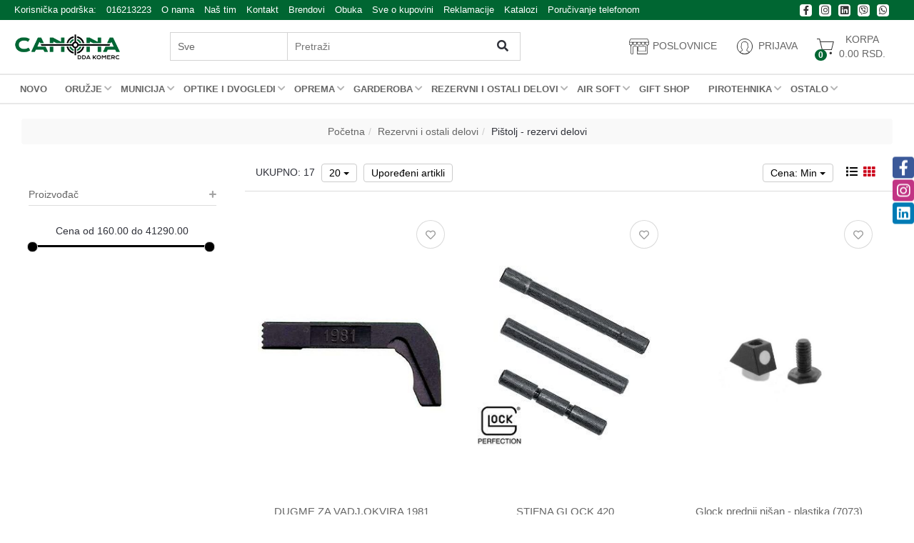

--- FILE ---
content_type: text/html; charset=UTF-8
request_url: https://www.ddacanona.com/rezervni-i-ostali-delovi/pistolj---rezervi-delovi
body_size: 90945
content:
<!DOCTYPE html>
<html lang="sr">
<head>
	<title> - DDA Canona</title>

<meta charset="utf-8">  
<meta name="description" content="Rezervni delovi za pištolj" />
<meta name="keywords" content="rezervni delovi pištolj, glock navlaka, udarna igla, ovir" />
<meta name="author" content="DDA Canona" />
<meta name="viewport" content="width=device-width, initial-scale=1" />
<meta name="facebook-domain-verification" content="ods49dtu5in32t8pi12ncqsmhrhdjj" />

<meta property="og:title" content=" - DDA Canona" />
<meta property="og:type" content="website" />
<meta property="og:url" content="https://www.ddacanona.com/rezervni-i-ostali-delovi/pistolj---rezervi-delovi" />
<meta property="og:image" content="" />
<meta property="og:description" content="Rezervni delovi za pištolj" />
  
<!-- BOOTSTRAP LOCAL -->  
<script src="https://www.ddacanona.com/js/3.3.1_jquery.min.js"></script> 
<link href="https://www.ddacanona.com/css/bootstrap.min.css" rel="stylesheet" type="text/css" />
<script src="https://www.ddacanona.com/js/bootstrap.min.js"></script>

<!-- BOOTSTRAP CDN-->
<!--  <script src="https://ajax.googleapis.com/ajax/libs/jquery/3.3.1/jquery.min.js"></script> -->
<!-- <script src="https://maxcdn.bootstrapcdn.com/bootstrap/3.3.7/js/bootstrap.min.js"></script> -->
<!-- <link rel="stylesheet" href="https://maxcdn.bootstrapcdn.com/bootstrap/3.3.7/css/bootstrap.min.css"> -->
 
<script src="https://www.ddacanona.com/js/bootbox.min.js"></script>
<script src="https://www.ddacanona.com/js/jquery.lazy.min.js"></script>  

 <!-- CSS -->
<link href="https://www.ddacanona.com/css/themes/clothes/style.css" rel="stylesheet" type="text/css" />
<link href="https://www.ddacanona.com/css/themes/clothes/custom.css" rel="stylesheet" type="text/css" />
 
 <!-- FAVICON -->
<link rel="icon" type="image/png" href="https://www.ddacanona.com/favicon.ico">

 <!-- FANCYBOX -->
<!-- <link href="https://www.ddacanona.com/css/fancybox.css" rel="stylesheet" type="text/css" /> -->
 
<!-- FONT CDN AWESOME 5 -->
<link href="https://www.ddacanona.com/css/fontawesome-free-5.11.2-web/css/all.min.css" rel="stylesheet" type="text/css">

<!-- FONTS CDN -->
<!-- <link href='https://fonts.googleapis.com/css?family=Open+Sans:400italic,700italic,400,600,700&subset=latin,latin-ext' rel='stylesheet' type='text/css'>
<link href="https://fonts.googleapis.com/css?family=Architects+Daughter" rel="stylesheet"> -->

<link href="https://www.ddacanona.com/css/themes/clothes/open-sans.css" rel="stylesheet" type="text/css">

<!-- Raleway font -->
<!-- <link href="https://fonts.googleapis.com/css?family=Raleway:300,400,500,600,700,800" rel="stylesheet"> -->

<link href="https://www.ddacanona.com/css/slick.css" rel="stylesheet" type="text/css" />

<link rel="stylesheet" type="text/css" href="https://www.ddacanona.com/css/jquery-ui.css">   

<script src="https://www.ddacanona.com/js/sweetalert.min.js"></script>
<link rel="stylesheet" href="https://cdnjs.cloudflare.com/ajax/libs/sweetalert/1.1.1/sweetalert.min.css"/>


<link href="https://www.ddacanona.com/css/themes/clothes/light/color.css" rel="stylesheet" type="text/css" />
  
 
<!-- Global site tag (gtag.js) - Google Analytics -->
<script async src="https://www.googletagmanager.com/gtag/js?id=UA-213504710-1"></script>
<script>
  window.dataLayer = window.dataLayer || [];
  function gtag(){dataLayer.push(arguments);}
  gtag('js', new Date());

  gtag('config', 'UA-213504710-1');
</script>

<!-- Facebook Pixel Code -->
<script>
 !function(f,b,e,v,n,t,s)
 {if(f.fbq)return;n=f.fbq=function(){n.callMethod?
 n.callMethod.apply(n,arguments):n.queue.push(arguments)};
 if(!f._fbq)f._fbq=n;n.push=n;n.loaded=!0;n.version='2.0';
 n.queue=[];t=b.createElement(e);t.async=!0;
 t.src=v;s=b.getElementsByTagName(e)[0];
 s.parentNode.insertBefore(t,s)}(window, document,'script',
 'https://connect.facebook.net/en_US/fbevents.js');
 fbq('init', '864015817577709');
 fbq('track', 'PageView');
</script>
<noscript><img height="1" width="1" style="display:none"
 src="https://www.facebook.com/tr?id=864015817577709&ev=PageView&noscript=1"
/></noscript>
<!-- End Facebook Pixel Code --> 
<script>
	</script>


<!-- Google Tag Manager -->
<script>(function(w,d,s,l,i){w[l]=w[l]||[];w[l].push({'gtm.start':
new Date().getTime(),event:'gtm.js'});var f=d.getElementsByTagName(s)[0],
j=d.createElement(s),dl=l!='dataLayer'?'&l='+l:'';j.async=true;j.src=
'https://www.googletagmanager.com/gtm.js?id='+i+dl;f.parentNode.insertBefore(j,f);
})(window,document,'script','dataLayer','');</script>
<!-- End Google Tag Manager -->



<script>
	localStorage.setItem('translates','[]');
</script>

	<script type="application/ld+json">
		{
			"@context": "http://schema.org",
			"@type": "WebPage",
			"name": " - DDA Canona",
			"description": "Rezervni delovi za pištolj",
			"url" : "https://www.ddacanona.com/rezervni-i-ostali-delovi/pistolj---rezervi-delovi",
			"publisher": {
			"@type": "Organization",
			"name": "DDA Canona"
		}
	}
</script>
</head>
<body id="product-page" 
 
>

<!-- PREHEADER -->
<div id="preheader">

    <div class="social-icons hidden-sm hidden-xs">  
        <a class="facebook" target="_blank" href="https://www.facebook.com/DDACanona"></a><a class="instagram" target="_blank" href="https://www.instagram.com/dda_canona/?hl=en"></a><a class="linkedin" target="_blank" href="https://www.facebook.com/"></a> 
    </div>

    <div class="container"> 
        <div class="top-menu row flex">

            <div class="col-md-9 col-sm-9 col-xs-6 md-left-no-padd"> 

                                <span class="JStoggle-btn inline-block color-white hidden-md hidden-lg">
                   <i class="fas fa-bars"></i>                 
                </span>
                 


                <!-- MOBILE VISIBLE ON PHONE -->
                                    <span class="inline-block hidden-md hidden-lg">
                        <a class="mailto" href="tel:016213223">
                           <i class="fa fa-phone"></i> 016213223
                        </a>
                    </span>
                
                <ul class="hidden-small JStoggle-content">

                    <!-- MOBILE VISIBLE ON DESKTOP -->
                                        <li class="hidden-sm hidden-xs">
                        <span class="inline-block"> Korisnička podrška: </span>
                        <a class="mailto" href="tel:016213223">
                            016213223
                        </a>
                    </li>
                    
                                        <li><a href="https://www.ddacanona.com/o-nama">O nama</a></li>
                                        <li><a href="https://www.ddacanona.com/nas-tim">Naš tim</a></li>
                                        <li><a href="https://www.ddacanona.com/kontakt">Kontakt</a></li>
                                        <li><a href="https://www.ddacanona.com/brendovi">Brendovi</a></li>
                                        <li><a href="https://www.ddacanona.com/obuka">Obuka</a></li>
                                        <li><a href="https://www.ddacanona.com/sve-o-kupovini">Sve o kupovini</a></li>
                                        <li><a href="https://www.ddacanona.com/reklamacije">Reklamacije</a></li>
                                        <li><a href="https://www.ddacanona.com/katalozi">Katalozi</a></li>
                                        <li><a href="https://www.ddacanona.com/porucivanje-telefonom">Poručivanje telefonom</a></li>
                                    </ul>  

            </div>

            <div class="col-md-3 col-sm-3 col-xs-6 text-right"> 
                
                <div class="social-icons">  
                    <a class="facebook" target="_blank" href="https://www.facebook.com/DDACanona"></a><a class="instagram" target="_blank" href="https://www.instagram.com/dda_canona/?hl=en"></a><a class="linkedin" target="_blank" href="https://www.facebook.com/"></a><a class="viber" target="_blank" href="https://vb.me/letsChatOnViber"><i class="fab fa-viber"></i></a><a class="whatsapp" target="_blank" href="https://wa.me/message/WBSC3EMEASTSF1"><i class="fab fa-whatsapp"></i></a>
                </div>
            </div>   
 
        </div> 
    </div>
</div>



<!-- HEADER -->
<!-- header.blade -->
<header class="relative">   
    <div id="JSfixed_header" 
    >
        <div class="container">  

            <div class="row flex"> 

                <div class="col-md-2 col-sm-3 col-xs-6 md-left-no-padd"> 
                   <h1 class="seo">DDA Canona</h1>
                    
                    <a class="logo inline-block" href="/" title="DDA Canona" rel="canonical">
                        <img src="https://www.ddacanona.com/images/BNLGpng.png" alt="DDA Canona" class="img-responsive"/>
                    </a>
                </div>


                <div class="col-md-5 col-sm-5 col-xs-12 header-search JSsearch-modal">
                    <!-- SEARCH BUTTON -->
                    <div class="search-content relative"> 
                         
                        <div class="row flex justify-center"> 
                                                           
                                <div class="col-xs-4 no-padding JSselectTxt">  
                                    <select class="JSSearchGroup2"><option value=""></option><option value="78">Oružje</option><option value="116">Municija</option><option value="186">Optike i dvogledi</option><option value="102">Oprema</option><option value="42">Garderoba</option><option value="152">Rezervni i ostali delovi</option><option value="215">Air Soft</option><option value="229">Gift shop</option><option value="44">Pirotehnika</option><option value="82">Ostalo</option></select> 
                                </div>

                                 
                            <div class="col-xs-8 no-padding JSsearchContent2">  
                                <form autocomplete="off" class="relative">
                                    <input class="search-field" type="text" id="JSsearch2" placeholder="Pretraži" />
                                </form>
                                    <button type="button" onclick="search2()" class="JSsearch-button2"> <i class="fas fa-search"></i> </button>
                                     
                            </div>

                        </div>  
                    </div> 
                    
                    <span class="inline-block close-search hidden-md hidden-lg"><i class="fas fa-times"></i></span>
                   
                </div>

                <div class="col-md-5 col-sm-9 col-xs-6 text-right fixed-sm-header  sm-flex-1 "> 

                    <span class="inline-block pointer JSopen-search-modal valign hidden-md hidden-lg"><i class="fas fa-search"></i></span>
                    
                    <a class="inline-block office" href="https://www.ddacanona.com/kontakt">  
                        <span class="shop_icon inline-block valign"> </span>      
                        <span class="hidden-md hidden-sm hidden-xs text-uppercase"> Poslovnice </span>
                    </a>
                 
                    <!-- LOGIN AND REGISTRATION -->
                     
                    
                    <div class="dropdown inline-block">
                        
                        <a class="dropdown-toggle inline-block login-btn" href="#" role="button" data-toggle="dropdown">
                            <!-- <span class="fas fa-user"></span> -->
                            <span class="user_icon inline-block valign"> </span>        
                            <span class="hidden-md hidden-sm hidden-xs text-uppercase"> Prijava </span> 
                        </a>
                        
                        <ul class="dropdown-menu login-dropdown"> 
                            <li>
                                <a href="#" id="login-icon" data-toggle="modal" data-target="#loginModal">Prijava</a>
                            </li>

                            <li>
                                <a id="registration-icon" href="https://www.ddacanona.com/registracija">Registracija</a>
                            </li>
                        </ul>
                    </div> 
                     

                    
                    <div class="header-cart-container inline-block relative">  
	
	<a class="header-cart inline-block text-center relative" href="https://www.ddacanona.com/korpa">
		<!-- <span class="fas fa-shopping-basket"></span> -->
		<span class="cart_icon inline-block valign"> </span>		
		<span class="JScart_num badge"> 0 </span> 		
		<input type="hidden" id="h_br_c" value="0" />	

		<span class="inline-block hidden-sm hidden-xs valign"> <div class="text-uppercase hidden-md"> korpa </div> <div class="JStotal_cart_header"> 0.00 <span class="global-currency"> rsd.</span> </div> </span>
	</a>

	<div class="JSheader-cart-content hidden-sm hidden-xs text-left">
		 
	</div>
</div> 
                    <div class="resp-nav-btn pointer inline-block valign hidden-md hidden-lg">
                        <span class="fas fa-bars"></span>
                    </div> 

                </div>  
            </div>
  
        </div>  

        <div id="responsive-nav">
            <div class="container">

                <div class="JSclose-nav text-right hidden-md hidden-lg">&times;</div> 

                  <!-- LOGIN, REGISTRATION AND OFFICE PAGE -->
                <div class="visible-xs text-uppercase">
                  
                     
                    
                    <ul class="login-dropdown flex"> 
                        <li> 
                            <span class="user_icon inline-block valign"> </span>    
                        </li>

                        <li class="inline-block">
                            <a href="#" id="login-icon" data-toggle="modal" data-target="#loginModal">Prijava</a>
                        </li>

                        <li class="inline-block">
                            <a id="registration-icon" href="https://www.ddacanona.com/registracija">Registracija</a>
                        </li>
                    </ul>
       
                     


                    <div>
                        <a class="inline-block office" href="https://www.ddacanona.com/kontakt">  
                        <span class="shop_icon inline-block valign"> </span>      
                        <span> Poslovnice </span>
                        </a>
                    </div>
                </div>
                
                                <ul id="main-menu" class="md-inline-block valign">
                   
                                        <li>
                       
                           
                       
                        <a href="https://www.ddacanona.com/novo">Novo</a> 
                       
                                            
                    </li>                     
                     

                                                                   
                                                            </ul>    
                                
                <!-- CATEGORIES LEVEL 1 --> 
<ul class="JSlevel-1 clearfix md-inline-block valign text-left">
	 
		
	<li>
		<a href="https://www.ddacanona.com/oruzje" class="">
						Oružje 
		</a>

		
		<ul class="JSlevel-2 row">
						<li class="col-md-12 col-sm-12 col-xs-12">  

				<a href="https://www.ddacanona.com/oruzje/lovacke-puske">
										 
					Lovačke puške
					 
				</a>
   
							</li>
						<li class="col-md-12 col-sm-12 col-xs-12">  

				<a href="https://www.ddacanona.com/oruzje/lovacki-karabini">
										 
					Lovački karabini
					 
				</a>
   
							</li>
						<li class="col-md-12 col-sm-12 col-xs-12">  

				<a href="https://www.ddacanona.com/oruzje/pistolji">
										 
					Pištolji
					 
				</a>
   
							</li>
						<li class="col-md-12 col-sm-12 col-xs-12">  

				<a href="https://www.ddacanona.com/oruzje/revolveri">
										 
					Revolveri
					 
				</a>
   
							</li>
						<li class="col-md-12 col-sm-12 col-xs-12">  

				<a href="https://www.ddacanona.com/oruzje/malokalibarske-puske-i-pistolji">
										 
					Malokalibarske puške i pištolji
					 
				</a>
   
							</li>
						<li class="col-md-12 col-sm-12 col-xs-12">  

				<a href="https://www.ddacanona.com/oruzje/vazdusne-puske-c-kategorija--200-m-s">
										 
					Vazdušne puške C kategorija >200 m/s
					 
				</a>
   
							</li>
						<li class="col-md-12 col-sm-12 col-xs-12">  

				<a href="https://www.ddacanona.com/oruzje/vazdusne-puske-d-kategorija-----200-m-s">
										 
					Vazdušne puške D kategorija - < 200 m/s
					 
				</a>
   
							</li>
						<li class="col-md-12 col-sm-12 col-xs-12">  

				<a href="https://www.ddacanona.com/oruzje/vazdusni-pistolji-i-revolveri-d-kategorija">
										 
					Vazdušni pištolji i revolveri D kategorija
					 
				</a>
   
							</li>
						<li class="col-md-12 col-sm-12 col-xs-12">  

				<a href="https://www.ddacanona.com/oruzje/suzavci--sokeri-i-samoodbrana">
										 
					Suzavci, šokeri i samoodbrana
					 
				</a>
   
							</li>
						<li class="col-md-12 col-sm-12 col-xs-12">  

				<a href="https://www.ddacanona.com/oruzje/oruzje-sa-tetivom">
										 
					Oružje sa tetivom
					 
				</a>
   
							</li>
						<li class="col-md-12 col-sm-12 col-xs-12">  

				<a href="https://www.ddacanona.com/oruzje/start-pistolji-i-revolveri">
										 
					Start pištolji i revolveri
					 
				</a>
   
							</li>
					</ul>
	</li>

			
	<li>
		<a href="https://www.ddacanona.com/municija" class="">
						Municija 
		</a>

		
		<ul class="JSlevel-2 row">
						<li class="col-md-12 col-sm-12 col-xs-12">  

				<a href="https://www.ddacanona.com/municija/lovacki-patroni">
										 
					Lovački patroni
					 
				</a>
   
							</li>
						<li class="col-md-12 col-sm-12 col-xs-12">  

				<a href="https://www.ddacanona.com/municija/karabinska-municija">
										 
					Karabinska municija
					 
				</a>
   
							</li>
						<li class="col-md-12 col-sm-12 col-xs-12">  

				<a href="https://www.ddacanona.com/municija/revolverska-municija">
										 
					Revolverska municija
					 
				</a>
   
							</li>
						<li class="col-md-12 col-sm-12 col-xs-12">  

				<a href="https://www.ddacanona.com/municija/malokalibarska-municija">
										 
					Malokalibarska municija
					 
				</a>
   
							</li>
						<li class="col-md-12 col-sm-12 col-xs-12">  

				<a href="https://www.ddacanona.com/municija/pistoljska-municija">
										 
					Pištoljska municija
					 
				</a>
   
							</li>
						<li class="col-md-12 col-sm-12 col-xs-12">  

				<a href="https://www.ddacanona.com/municija/elementi-za-punjenje">
										 
					Elementi za punjenje
					 
				</a>
   
							</li>
						<li class="col-md-12 col-sm-12 col-xs-12">  

				<a href="https://www.ddacanona.com/municija/start-kapisle">
										 
					Start kapisle
					 
				</a>
   
							</li>
						<li class="col-md-12 col-sm-12 col-xs-12">  

				<a href="https://www.ddacanona.com/municija/ampule-co2">
										 
					Ampule CO2
					 
				</a>
   
							</li>
						<li class="col-md-12 col-sm-12 col-xs-12">  

				<a href="https://www.ddacanona.com/municija/dijabole">
										 
					Dijabole
					 
				</a>
   
							</li>
					</ul>
	</li>

			
	<li>
		<a href="https://www.ddacanona.com/optike-i-dvogledi" class="">
						Optike i dvogledi 
		</a>

		
		<ul class="JSlevel-2 row">
						<li class="col-md-12 col-sm-12 col-xs-12">  

				<a href="https://www.ddacanona.com/optike-i-dvogledi/opticki-nisani">
										 
					Optički nišani
					 
				</a>
   
							</li>
						<li class="col-md-12 col-sm-12 col-xs-12">  

				<a href="https://www.ddacanona.com/optike-i-dvogledi/red-dot">
										 
					Red Dot
					 
				</a>
   
							</li>
						<li class="col-md-12 col-sm-12 col-xs-12">  

				<a href="https://www.ddacanona.com/optike-i-dvogledi/termali--nocni-uredjaji-i-lovacke-kamere">
										 
					Termali, noćni uređaji i lovačke kamere
					 
				</a>
   
							</li>
						<li class="col-md-12 col-sm-12 col-xs-12">  

				<a href="https://www.ddacanona.com/optike-i-dvogledi/nosaci--prstenovi--sine-i-baze">
										 
					Nosači, prstenovi, šine i baze
					 
				</a>
   
							</li>
						<li class="col-md-12 col-sm-12 col-xs-12">  

				<a href="https://www.ddacanona.com/optike-i-dvogledi/dvogledi">
										 
					Dvogledi
					 
				</a>
   
							</li>
						<li class="col-md-12 col-sm-12 col-xs-12">  

				<a href="https://www.ddacanona.com/optike-i-dvogledi/daljinomeri">
										 
					Daljinomeri
					 
				</a>
   
							</li>
						<li class="col-md-12 col-sm-12 col-xs-12">  

				<a href="https://www.ddacanona.com/optike-i-dvogledi/dodaci-za-optike">
										 
					Dodaci za optike
					 
				</a>
   
							</li>
						<li class="col-md-12 col-sm-12 col-xs-12">  

				<a href="https://www.ddacanona.com/optike-i-dvogledi/laseri-i-stalci-za-upucavanje">
										 
					Laseri i stalci za upucavanje
					 
				</a>
   
							</li>
						<li class="col-md-12 col-sm-12 col-xs-12">  

				<a href="https://www.ddacanona.com/optike-i-dvogledi/durbini">
										 
					Durbini
					 
				</a>
   
							</li>
						<li class="col-md-12 col-sm-12 col-xs-12">  

				<a href="https://www.ddacanona.com/optike-i-dvogledi/zastitne-naocare">
										 
					Zaštitne naočare
					 
				</a>
   
							</li>
					</ul>
	</li>

			
	<li>
		<a href="https://www.ddacanona.com/oprema" class="">
						Oprema 
		</a>

		
		<ul class="JSlevel-2 row">
						<li class="col-md-12 col-sm-12 col-xs-12">  

				<a href="https://www.ddacanona.com/oprema/pribori-za-ciscenje">
										 
					Pribori za čišćenje
					 
				</a>
   
							</li>
						<li class="col-md-12 col-sm-12 col-xs-12">  

				<a href="https://www.ddacanona.com/oprema/ulja-za-ciscenje">
										 
					Ulja za čišćenje
					 
				</a>
   
							</li>
						<li class="col-md-12 col-sm-12 col-xs-12">  

				<a href="https://www.ddacanona.com/oprema/futrole">
										 
					Futrole
					 
				</a>
   
							</li>
						<li class="col-md-12 col-sm-12 col-xs-12">  

				<a href="https://www.ddacanona.com/oprema/holsteri--futrole-za-pistolje">
										 
					Holsteri, futrole za pištolje
					 
				</a>
   
							</li>
						<li class="col-md-12 col-sm-12 col-xs-12">  

				<a href="https://www.ddacanona.com/oprema/rancevi--torbe-i-vrece">
										 
					Rančevi, torbe i vreće
					 
				</a>
   
							</li>
						<li class="col-md-12 col-sm-12 col-xs-12">  

				<a href="https://www.ddacanona.com/oprema/baterijske-lampe">
										 
					Baterijske lampe
					 
				</a>
   
							</li>
						<li class="col-md-12 col-sm-12 col-xs-12">  

				<a href="https://www.ddacanona.com/oprema/nozevi">
										 
					Noževi
					 
				</a>
   
							</li>
						<li class="col-md-12 col-sm-12 col-xs-12">  

				<a href="https://www.ddacanona.com/oprema/remnici-i-redenici">
										 
					Remnici i redenici
					 
				</a>
   
							</li>
						<li class="col-md-12 col-sm-12 col-xs-12">  

				<a href="https://www.ddacanona.com/oprema/okovratnici-i-viskovi">
										 
					Okovratnici i viskovi
					 
				</a>
   
							</li>
						<li class="col-md-12 col-sm-12 col-xs-12">  

				<a href="https://www.ddacanona.com/oprema/trubice-i-pistaljke">
										 
					Trubice i pištaljke
					 
				</a>
   
							</li>
						<li class="col-md-12 col-sm-12 col-xs-12">  

				<a href="https://www.ddacanona.com/oprema/pufer-patroni">
										 
					Pufer patroni
					 
				</a>
   
							</li>
						<li class="col-md-12 col-sm-12 col-xs-12">  

				<a href="https://www.ddacanona.com/oprema/stolicice-i-stapovi">
										 
					Stoličice i štapovi
					 
				</a>
   
							</li>
						<li class="col-md-12 col-sm-12 col-xs-12">  

				<a href="https://www.ddacanona.com/oprema/koferi">
										 
					Koferi
					 
				</a>
   
							</li>
						<li class="col-md-12 col-sm-12 col-xs-12">  

				<a href="https://www.ddacanona.com/oprema/ormari-za-oruzje--bravice-i-bezbednost-oruzja">
										 
					Ormari za oružje, bravice i bezbednost oružja
					 
				</a>
   
							</li>
						<li class="col-md-12 col-sm-12 col-xs-12">  

				<a href="https://www.ddacanona.com/oprema/radio-stanice--kamere--garmin-oprema-i-canandi">
										 
					Radio stanice, kamere, Garmin oprema i Canandi
					 
				</a>
   
							</li>
						<li class="col-md-12 col-sm-12 col-xs-12">  

				<a href="https://www.ddacanona.com/oprema/lokeri--vabilice-i-primama">
										 
					Lokeri, vabilice i primama
					 
				</a>
   
							</li>
						<li class="col-md-12 col-sm-12 col-xs-12">  

				<a href="https://www.ddacanona.com/oprema/antifoni">
										 
					Antifoni
					 
				</a>
   
							</li>
					</ul>
	</li>

			
	<li>
		<a href="https://www.ddacanona.com/garderoba" class="">
						Garderoba 
		</a>

		
		<ul class="JSlevel-2 row">
						<li class="col-md-12 col-sm-12 col-xs-12">  

				<a href="https://www.ddacanona.com/garderoba/jakne">
										 
					Jakne
					 
				</a>
   
							</li>
						<li class="col-md-12 col-sm-12 col-xs-12">  

				<a href="https://www.ddacanona.com/garderoba/duksevi">
										 
					Duksevi
					 
				</a>
   
							</li>
						<li class="col-md-12 col-sm-12 col-xs-12">  

				<a href="https://www.ddacanona.com/garderoba/dzemperi">
										 
					Džemperi
					 
				</a>
   
							</li>
						<li class="col-md-12 col-sm-12 col-xs-12">  

				<a href="https://www.ddacanona.com/garderoba/majice">
										 
					Majice
					 
				</a>
   
							</li>
						<li class="col-md-12 col-sm-12 col-xs-12">  

				<a href="https://www.ddacanona.com/garderoba/prsluci">
										 
					Prsluci
					 
				</a>
   
							</li>
						<li class="col-md-12 col-sm-12 col-xs-12">  

				<a href="https://www.ddacanona.com/garderoba/pantalone">
										 
					Pantalone
					 
				</a>
   
							</li>
						<li class="col-md-12 col-sm-12 col-xs-12">  

				<a href="https://www.ddacanona.com/garderoba/cipele">
										 
					Cipele
					 
				</a>
   
							</li>
						<li class="col-md-12 col-sm-12 col-xs-12">  

				<a href="https://www.ddacanona.com/garderoba/carape">
										 
					Čarape
					 
				</a>
   
							</li>
						<li class="col-md-12 col-sm-12 col-xs-12">  

				<a href="https://www.ddacanona.com/garderoba/cizme">
										 
					Čizme
					 
				</a>
   
							</li>
						<li class="col-md-12 col-sm-12 col-xs-12">  

				<a href="https://www.ddacanona.com/garderoba/papuce">
										 
					Papuče
					 
				</a>
   
							</li>
						<li class="col-md-12 col-sm-12 col-xs-12">  

				<a href="https://www.ddacanona.com/garderoba/kape--kacketi-i-sesiri">
										 
					Kape, kačketi i šeširi
					 
				</a>
   
							</li>
						<li class="col-md-12 col-sm-12 col-xs-12">  

				<a href="https://www.ddacanona.com/garderoba/kosulje">
										 
					Košulje
					 
				</a>
   
							</li>
						<li class="col-md-12 col-sm-12 col-xs-12">  

				<a href="https://www.ddacanona.com/garderoba/rukavice">
										 
					Rukavice
					 
				</a>
   
							</li>
						<li class="col-md-12 col-sm-12 col-xs-12">  

				<a href="https://www.ddacanona.com/garderoba/nogavice-i-kamasne">
										 
					Nogavice i kamašne
					 
				</a>
   
							</li>
						<li class="col-md-12 col-sm-12 col-xs-12">  

				<a href="https://www.ddacanona.com/garderoba/aktivni-ves">
										 
					Aktivni veš
					 
				</a>
   
							</li>
					</ul>
	</li>

			
	<li>
		<a href="https://www.ddacanona.com/rezervni-i-ostali-delovi" class="">
						Rezervni i ostali delovi 
		</a>

		
		<ul class="JSlevel-2 row">
						<li class="col-md-12 col-sm-12 col-xs-12">  

				<a href="https://www.ddacanona.com/rezervni-i-ostali-delovi/amortizeri-i-korice">
										 
					Amortizeri i korice
					 
				</a>
   
							</li>
						<li class="col-md-12 col-sm-12 col-xs-12">  

				<a href="https://www.ddacanona.com/rezervni-i-ostali-delovi/nisani-i-musice">
										 
					Nišani i mušice
					 
				</a>
   
							</li>
						<li class="col-md-12 col-sm-12 col-xs-12">  

				<a href="https://www.ddacanona.com/rezervni-i-ostali-delovi/rezervni-okviri">
										 
					Rezervni okviri
					 
				</a>
   
							</li>
						<li class="col-md-12 col-sm-12 col-xs-12">  

				<a href="https://www.ddacanona.com/rezervni-i-ostali-delovi/rezervne-cevi">
										 
					Rezervne cevi
					 
				</a>
   
							</li>
						<li class="col-md-12 col-sm-12 col-xs-12">  

				<a href="https://www.ddacanona.com/rezervni-i-ostali-delovi/pistolj---rezervi-delovi">
										 
					Pištolj - rezervi delovi
					 
				</a>
   
							</li>
						<li class="col-md-12 col-sm-12 col-xs-12">  

				<a href="https://www.ddacanona.com/rezervni-i-ostali-delovi/lovacka-puska---rezervni-delovi">
										 
					Lovačka puška - rezervni delovi
					 
				</a>
   
							</li>
						<li class="col-md-12 col-sm-12 col-xs-12">  

				<a href="https://www.ddacanona.com/rezervni-i-ostali-delovi/karabin---rezervni-delovi">
										 
					Karabin - rezervni delovi
					 
				</a>
   
							</li>
						<li class="col-md-12 col-sm-12 col-xs-12">  

				<a href="https://www.ddacanona.com/rezervni-i-ostali-delovi/vazdusna-puska---rezervni-delovi">
										 
					Vazdušna puška - rezervni delovi
					 
				</a>
   
							</li>
						<li class="col-md-12 col-sm-12 col-xs-12">  

				<a href="https://www.ddacanona.com/rezervni-i-ostali-delovi/baterije-za-optike-i-lampe">
										 
					Baterije za optike i lampe
					 
				</a>
   
							</li>
						<li class="col-md-12 col-sm-12 col-xs-12">  

				<a href="https://www.ddacanona.com/rezervni-i-ostali-delovi/rezervne-sijalice-za-lampe">
										 
					Rezervne sijalice za lampe
					 
				</a>
   
							</li>
					</ul>
	</li>

			
	<li>
		<a href="https://www.ddacanona.com/air-soft" class="">
						Air Soft 
		</a>

		
		<ul class="JSlevel-2 row">
						<li class="col-md-12 col-sm-12 col-xs-12">  

				<a href="https://www.ddacanona.com/air-soft/replike">
										 
					Replike
					 
				</a>
   
							</li>
						<li class="col-md-12 col-sm-12 col-xs-12">  

				<a href="https://www.ddacanona.com/air-soft/kuglice">
										 
					Kuglice
					 
				</a>
   
							</li>
						<li class="col-md-12 col-sm-12 col-xs-12">  

				<a href="https://www.ddacanona.com/air-soft/oprema">
										 
					Oprema
					 
				</a>
   
							</li>
						<li class="col-md-12 col-sm-12 col-xs-12">  

				<a href="https://www.ddacanona.com/air-soft/red-dot">
										 
					Red Dot
					 
				</a>
   
							</li>
					</ul>
	</li>

			
	<li>		 
		<a href="https://www.ddacanona.com/gift-shop" class="">		 
						Gift shop  				
		</a>			 
	</li>
			
	<li>
		<a href="https://www.ddacanona.com/pirotehnika" class="">
						Pirotehnika 
		</a>

		
		<ul class="JSlevel-2 row">
						<li class="col-md-12 col-sm-12 col-xs-12">  

				<a href="https://www.ddacanona.com/pirotehnika/petarde">
										 
					Petarde
					 
				</a>
   
							</li>
						<li class="col-md-12 col-sm-12 col-xs-12">  

				<a href="https://www.ddacanona.com/pirotehnika/boksovi">
										 
					Boksovi
					 
				</a>
   
							</li>
						<li class="col-md-12 col-sm-12 col-xs-12">  

				<a href="https://www.ddacanona.com/pirotehnika/rakete">
										 
					Rakete
					 
				</a>
   
							</li>
						<li class="col-md-12 col-sm-12 col-xs-12">  

				<a href="https://www.ddacanona.com/pirotehnika/sitna-pirotehnika">
										 
					Sitna pirotehnika
					 
				</a>
   
							</li>
						<li class="col-md-12 col-sm-12 col-xs-12">  

				<a href="https://www.ddacanona.com/pirotehnika/fontane-dimne-fontane">
										 
					Fontane/Dimne Fontane
					 
				</a>
   
							</li>
						<li class="col-md-12 col-sm-12 col-xs-12">  

				<a href="https://www.ddacanona.com/pirotehnika/rimske-svece---baklje">
										 
					Rimske sveće / Baklje
					 
				</a>
   
							</li>
					</ul>
	</li>

			
	<li>
		<a href="https://www.ddacanona.com/ostalo" class="">
						Ostalo 
		</a>

		
		<ul class="JSlevel-2 row">
						<li class="col-md-12 col-sm-12 col-xs-12">  

				<a href="https://www.ddacanona.com/ostalo/pracke">
										 
					Praćke
					 
				</a>
   
							</li>
						<li class="col-md-12 col-sm-12 col-xs-12">  

				<a href="https://www.ddacanona.com/ostalo/kotlici-i-tronosci">
										 
					Kotlići i tronošci
					 
				</a>
   
							</li>
						<li class="col-md-12 col-sm-12 col-xs-12">  

				<a href="https://www.ddacanona.com/ostalo/mete">
										 
					Mete
					 
				</a>
   
							</li>
						<li class="col-md-12 col-sm-12 col-xs-12">  

				<a href="https://www.ddacanona.com/ostalo/glineni-golubovi">
										 
					Glineni golubovi
					 
				</a>
   
							</li>
						<li class="col-md-12 col-sm-12 col-xs-12">  

				<a href="https://www.ddacanona.com/ostalo/daske-za-trofej">
										 
					Daske za trofej
					 
				</a>
   
							</li>
						<li class="col-md-12 col-sm-12 col-xs-12">  

				<a href="https://www.ddacanona.com/ostalo/oprema-za-boravak-u-prirodi">
										 
					Oprema za boravak u prirodi
					 
				</a>
   
							</li>
						<li class="col-md-12 col-sm-12 col-xs-12">  

				<a href="https://www.ddacanona.com/ostalo/razno">
										 
					Razno
					 
				</a>
   
							</li>
						<li class="col-md-12 col-sm-12 col-xs-12">  

				<a href="https://www.ddacanona.com/ostalo/pehari-i-medalje">
										 
					Pehari i medalje
					 
				</a>
   
							</li>
					</ul>
	</li>

			
	
</ul> 
            </div>
        </div>   
    </div> 
</header>
  

<!-- LOGIN MODAL --> 
<div class="modal fade" id="loginModal" role="dialog">
    <div class="modal-dialog">

        <!-- Modal content-->
        <div class="modal-content" >
            <div class="modal-header">
                <button type="button" class="close" data-dismiss="modal"><i class="fas fa-times"></i></button>
                <h4 class="modal-title text-center">Prijavite se</h4>
            </div>
            <div class="modal-body">
                <div class="form-group">
                    <label for="JSemail_login">E-mail</label>
                    <input id="JSemail_login" type="text" value="" autocomplete="off">
                </div>
                <div class="form-group">
                    <label for="JSpassword_login">Lozinka</label>
                    <input autocomplete="off" id="JSpassword_login" type="password" value="">
                </div>
            </div>

            <div class="modal-footer text-right">
                <a class="button inline-block text-center" href="https://www.ddacanona.com/registracija">Registruj se</a>
                
                <button type="submit" id="login" onclick="user_login()" class="button">Prijavi se</button>

                <button type="submit" onclick="user_forgot_password()" class="forgot-psw pull-left">Zaboravljena lozinka</button>
                
                <div class="field-group error-login JShidden-msg" id="JSForgotSuccess"><br>
                    Novu lozinku za logovanje dobili ste na navedenoj e-mail adresi.
                </div> 
            </div>
        </div>   
    </div>
</div>
<!-- header.blade end -->

 
<div class="d-content JSmain relative"> 
	<div class="container"> 
		<div class="row">  
			
						<ul class="breadcrumb">
								<li><a href='https://www.ddacanona.com/'>Početna</a></li><li><a href='https://www.ddacanona.com/rezervni-i-ostali-delovi'>Rezervni i ostali delovi</a></li><li>Pištolj - rezervi delovi</li>
							</ul>
			   

			<div class="col-md-3 col-sm-12 col-xs-12">  

													
				<!-- FILTERI -->
				
									<div class="filters">
<!-- CHECKED FILTERS -->
   		<div>
   			<br>

		    <div class="clearfix JShidden-if-no-filters">
		    	<span>Izabrani filteri:</span>
		    	<a class="JSreset-filters-button inline-block pull-right" role="button" href="javascript:void(0)" rel=”nofollow”>Poništi filtere <span class="fas fa-times"></span></a>
		    </div> 
			
			<ul class="selected-filters">
							</ul>
			<input type="hidden" id="JSmanufacturer_ids" value="0"/>
			<input type="hidden" id="JSmanufacturer_attr" value="0"/>
		</div>	

	  
	<!-- END CHECKED -->
	  		<ul>
	  			<br>

			    <!-- FILTER ITEM -->
			    				<li class="filter-box">
                    <a href="javascript:void(0)" class="filter-links JSfilters-slide-toggle" rel=”nofollow”>Proizvođač
                    	<!-- <span class="choosed_filter">   </span> -->
                   <i class="fas fa-plus"></i></a>
				 	 	<div class="JSfilters-slide-toggle-content">
																						<label>
									<input name="proizvodjac[]" onchange="filters_send()" value="26" type="checkbox">
									<span class="filter-text">
										Glock - Austrija 
									</span>
									<span class="filter-count">
																			</span>
								</label>
																				</div>				 				 
					</li>
				
												
				            </ul>	 
		<input type="hidden" id="JSfilters-url" value="rezervni-i-ostali-delovi/pistolj---rezervi-delovi" />
 
<!-- SLAJDER ZA CENU -->
	<div class="text-center"> 
		<br>	
		<span id="JSamount" class="filter-price"></span>
		<div id="JSslider-range"></div><br>
	</div>
	
	<script>
		var max_web_cena_init = 41290.00;
		var min_web_cena_init = 160.00;
		var max_web_cena = 41290.00;
		var min_web_cena = 160.00;
		var kurs = 1;
	</script>
</div>

 
 				
				&nbsp; <!-- FOR EMPTY SPACE NBSP-->
			</div>

			<!-- MAIN CONTENT -->
			<div class="col-md-9 col-sm-12 col-xs-12 product-page">

				
<div class="JSproduct-list-options row flex">
			
    <div class="col-md-6 col-sm-6 col-xs-12 sm-text-center">
 
<!-- PER PAGE -->
		<span class="product-number">UKUPNO:  17  </span>
        		<div class="dropdown inline-block">	 
			 <button class="btn currency-btn dropdown-toggle" type="button" data-toggle="dropdown">	
			 					20
				    			<span class="caret"></span>
    		</button>
			<ul class="dropdown-menu currency-list">			
				<li><a href="https://www.ddacanona.com/limit/20" rel="nofollow">20</a></li>
				<li><a href="https://www.ddacanona.com/limit/30" rel="nofollow">30</a></li>
				<li><a href="https://www.ddacanona.com/limit/50" rel="nofollow">50</a></li>			
			</ul>			 
		</div>
		   
 					<!-- MODAL TRIGGER BUTTON -->
			<button type="button" id="JScompareArticles" class="btn show-compered" data-toggle="modal" data-target="#compared-articles">Upoređeni artikli</button>
			
	</div>

	<div class="col-md-6 col-sm-6 col-xs-12 text-right sm-text-center">
                            <div class="dropdown inline-block"> 
            	 <button class="btn currency-btn dropdown-toggle" type="button" data-toggle="dropdown">
	                 Cena: Min
	                 <span class="caret"></span>
            	</button>
                <ul class="dropdown-menu currency-list">
                	                    <li><a href="https://www.ddacanona.com/sortiranje/price_asc" rel="nofollow">Cena min</a></li>
                    <li><a href="https://www.ddacanona.com/sortiranje/price_desc" rel="nofollow">Cena max</a></li>
                                        <li><a href="https://www.ddacanona.com/sortiranje/news" rel="nofollow">Najnovije</a></li>
                    <li><a href="https://www.ddacanona.com/sortiranje/name" rel="nofollow">Prema nazivu</a></li>
                    <li><a href="https://www.ddacanona.com/sortiranje/rbr" rel="nofollow">Popularni</a></li>
                </ul>
            </div>
        	          
	    <!-- GRID LIST VIEW -->
    					<div class="view-buttons inline-block">  
			<a href="https://www.ddacanona.com/prikaz/list" rel="nofollow"><span class="fas fa-list active"></span></a>
			<a href="https://www.ddacanona.com/prikaz/grid" rel="nofollow"><span class="fas fa-th"></span></a>
		 </div>
		          
	</div>
</div>

<div class="text-center">
	
</div>
 
   <!-- MODAL FOR COMPARED ARTICLES -->
  <div class="modal fade" id="compared-articles" role="dialog">
    <div class="modal-dialog modal-lg">
      <div class="modal-content">
        <div class="modal-header">
          <button type="button" class="close" data-dismiss="modal"><i class="fas fa-times"></i></button>
          <h4 class="modal-title text-center">Upoređeni artikli</h4>
        </div>
        <div class="modal-body">
			<div class="compare-section">
				<div id="compare-article">
					<div id="JScompareTable" class="compare-table text-center table-responsive"></div>
				</div>
			</div>
        </div>
        <div class="modal-footer">
          <button type="button" class="button" data-dismiss="modal">Zatvori</button>
        </div>
      </div>    
    </div>
  </div>

<!-- PRODUCTS -->
<!-- Grid proucts -->
<div class="JSproduct-list row">
			<!-- PRODUCT ON GRID -->
<div class="JSproduct col-md-3 col-sm-4 col-xs-6 no-padding"> 
	<div class="shop-product-card relative"> 
 
		<!-- ACTION LABEL AND STICKER -->
		<div class="article_top_info">
			<div class="row flex">
				
				<div class="no-padding text-right  order-3 					 col-xs-12 					">
									  	<button class="like-it JSnot_logged" data-roba_id="6189" title="Dodavanje artikla na listu želja moguće je samo registrovanim korisnicima"><i class="far fa-heart"></i></button> 
							
				</div>

				 
			</div>
		</div>

		<div class="product-image-wrapper relative">

			<a class="flex" href="https://www.ddacanona.com/artikal/dugme-za-vadj-okvira-1981">
				<img class="product-image img-responsive JSlazy_load" src="https://www.ddacanona.com/images/quick_view_loader.gif" data-src="https://www.ddacanona.com/images/products/big/4282.jpg" alt="DUGME ZA VADJ.OKVIRA 1981" />

				<span class="JSimg-placeholder" data-src="https://www.ddacanona.com/images/products/big/4283.jpg" hidden></span>
			</a>
 

<!-- 			 -->
		 

			<div class="add-to-cart-container">  

									
				
					 

					<button class="buy-btn JSadd-to-cart" data-roba_id="6189">U korpu</button>

					
										<button class="like-it JScompare " data-id="6189" title="Uporedi">
						<i class="fas fa-exchange-alt" aria-hidden="true"></i>
					</button>
							

					
								 	
			</div>   
		</div>


		<div class="product-meta">  

			<h2 class="product-name">
				<a href="https://www.ddacanona.com/artikal/dugme-za-vadj-okvira-1981">
					DUGME ZA VADJ.OKVIRA 1981  
				</a>
			</h2>

			<div class="price-holder">
									     
					<div> 160,00 <span class="global-currency"> rsd.</span> </div>
				 
			</div>	

			<span class="review">     <i class="far fa-star" aria-hidden="true" title="Artikal nije ocenjen"></i>
                                    <i class="far fa-star" aria-hidden="true" title="Artikal nije ocenjen"></i>
                                    <i class="far fa-star" aria-hidden="true" title="Artikal nije ocenjen"></i>
                                    <i class="far fa-star" aria-hidden="true" title="Artikal nije ocenjen"></i>
                                    <i class="far fa-star" aria-hidden="true" title="Artikal nije ocenjen"></i>
            					</span> 

<!-- 						<div class="generic_car">
				<ul></ul>
			</div>
			  -->

		</div>

		<!-- ADMIN BUTTON -->
			</div>
</div>



			<!-- PRODUCT ON GRID -->
<div class="JSproduct col-md-3 col-sm-4 col-xs-6 no-padding"> 
	<div class="shop-product-card relative"> 
 
		<!-- ACTION LABEL AND STICKER -->
		<div class="article_top_info">
			<div class="row flex">
				
				<div class="no-padding text-right  order-3 					 col-xs-12 					">
									  	<button class="like-it JSnot_logged" data-roba_id="5967" title="Dodavanje artikla na listu želja moguće je samo registrovanim korisnicima"><i class="far fa-heart"></i></button> 
							
				</div>

				 
			</div>
		</div>

		<div class="product-image-wrapper relative">

			<a class="flex" href="https://www.ddacanona.com/artikal/stifna-glock-420">
				<img class="product-image img-responsive JSlazy_load" src="https://www.ddacanona.com/images/quick_view_loader.gif" data-src="https://www.ddacanona.com/images/products/big/1245.jpg" alt="STIFNA GLOCK 420" />

				<span class="JSimg-placeholder" data-src="https://www.ddacanona.com/images/products/big/1245.jpg" hidden></span>
			</a>
 

<!-- 			 -->
		 

			<div class="add-to-cart-container">  

									
				
					 

					<button class="buy-btn JSadd-to-cart" data-roba_id="5967">U korpu</button>

					
										<button class="like-it JScompare " data-id="5967" title="Uporedi">
						<i class="fas fa-exchange-alt" aria-hidden="true"></i>
					</button>
							

					
								 	
			</div>   
		</div>


		<div class="product-meta">  

			<h2 class="product-name">
				<a href="https://www.ddacanona.com/artikal/stifna-glock-420">
					STIFNA GLOCK 420  
				</a>
			</h2>

			<div class="price-holder">
									     
					<div> 310,00 <span class="global-currency"> rsd.</span> </div>
				 
			</div>	

			<span class="review">     <i class="far fa-star" aria-hidden="true" title="Artikal nije ocenjen"></i>
                                    <i class="far fa-star" aria-hidden="true" title="Artikal nije ocenjen"></i>
                                    <i class="far fa-star" aria-hidden="true" title="Artikal nije ocenjen"></i>
                                    <i class="far fa-star" aria-hidden="true" title="Artikal nije ocenjen"></i>
                                    <i class="far fa-star" aria-hidden="true" title="Artikal nije ocenjen"></i>
            					</span> 

<!-- 						<div class="generic_car">
				<ul></ul>
			</div>
			  -->

		</div>

		<!-- ADMIN BUTTON -->
			</div>
</div>



			<!-- PRODUCT ON GRID -->
<div class="JSproduct col-md-3 col-sm-4 col-xs-6 no-padding"> 
	<div class="shop-product-card relative"> 
 
		<!-- ACTION LABEL AND STICKER -->
		<div class="article_top_info">
			<div class="row flex">
				
				<div class="no-padding text-right  order-3 					 col-xs-12 					">
									  	<button class="like-it JSnot_logged" data-roba_id="4445" title="Dodavanje artikla na listu želja moguće je samo registrovanim korisnicima"><i class="far fa-heart"></i></button> 
							
				</div>

				 
			</div>
		</div>

		<div class="product-image-wrapper relative">

			<a class="flex" href="https://www.ddacanona.com/artikal/glock-prednji-nisan---plastika--7073">
				<img class="product-image img-responsive JSlazy_load" src="https://www.ddacanona.com/images/quick_view_loader.gif" data-src="https://www.ddacanona.com/images/products/big/2357.jpg" alt="Glock prednji nišan - plastika (7073)" />

				<span class="JSimg-placeholder" data-src="https://www.ddacanona.com/images/products/big/2357.jpg" hidden></span>
			</a>
 

<!-- 			 -->
		 

			<div class="add-to-cart-container">  

									
				
					 

					<button class="buy-btn JSadd-to-cart" data-roba_id="4445">U korpu</button>

					
										<button class="like-it JScompare " data-id="4445" title="Uporedi">
						<i class="fas fa-exchange-alt" aria-hidden="true"></i>
					</button>
							

					
								 	
			</div>   
		</div>


		<div class="product-meta">  

			<h2 class="product-name">
				<a href="https://www.ddacanona.com/artikal/glock-prednji-nisan---plastika--7073">
					Glock prednji nišan - plastika (7073)  
				</a>
			</h2>

			<div class="price-holder">
									     
					<div> 400,00 <span class="global-currency"> rsd.</span> </div>
				 
			</div>	

			<span class="review">     <i class="far fa-star" aria-hidden="true" title="Artikal nije ocenjen"></i>
                                    <i class="far fa-star" aria-hidden="true" title="Artikal nije ocenjen"></i>
                                    <i class="far fa-star" aria-hidden="true" title="Artikal nije ocenjen"></i>
                                    <i class="far fa-star" aria-hidden="true" title="Artikal nije ocenjen"></i>
                                    <i class="far fa-star" aria-hidden="true" title="Artikal nije ocenjen"></i>
            					</span> 

<!-- 						<div class="generic_car">
				<ul></ul>
			</div>
			  -->

		</div>

		<!-- ADMIN BUTTON -->
			</div>
</div>



			<!-- PRODUCT ON GRID -->
<div class="JSproduct col-md-3 col-sm-4 col-xs-6 no-padding"> 
	<div class="shop-product-card relative"> 
 
		<!-- ACTION LABEL AND STICKER -->
		<div class="article_top_info">
			<div class="row flex">
				
				<div class="no-padding text-right  order-3 					 col-xs-12 					">
									  	<button class="like-it JSnot_logged" data-roba_id="5579" title="Dodavanje artikla na listu želja moguće je samo registrovanim korisnicima"><i class="far fa-heart"></i></button> 
							
				</div>

				 
			</div>
		</div>

		<div class="product-image-wrapper relative">

			<a class="flex" href="https://www.ddacanona.com/artikal/dugme-za-rasklapanje-glok">
				<img class="product-image img-responsive JSlazy_load" src="https://www.ddacanona.com/images/quick_view_loader.gif" data-src="https://www.ddacanona.com/images/products/big/1439.jpg" alt="DUGME ZA RASKLAPANJE GLOK" />

				<span class="JSimg-placeholder" data-src="https://www.ddacanona.com/images/products/big/1439.jpg" hidden></span>
			</a>
 

<!-- 			 -->
		 

			<div class="add-to-cart-container">  

									
				
					 

					<button class="buy-btn JSadd-to-cart" data-roba_id="5579">U korpu</button>

					
										<button class="like-it JScompare " data-id="5579" title="Uporedi">
						<i class="fas fa-exchange-alt" aria-hidden="true"></i>
					</button>
							

					
								 	
			</div>   
		</div>


		<div class="product-meta">  

			<h2 class="product-name">
				<a href="https://www.ddacanona.com/artikal/dugme-za-rasklapanje-glok">
					DUGME ZA RASKLAPANJE GLOK  
				</a>
			</h2>

			<div class="price-holder">
									     
					<div> 450,00 <span class="global-currency"> rsd.</span> </div>
				 
			</div>	

			<span class="review">     <i class="far fa-star" aria-hidden="true" title="Artikal nije ocenjen"></i>
                                    <i class="far fa-star" aria-hidden="true" title="Artikal nije ocenjen"></i>
                                    <i class="far fa-star" aria-hidden="true" title="Artikal nije ocenjen"></i>
                                    <i class="far fa-star" aria-hidden="true" title="Artikal nije ocenjen"></i>
                                    <i class="far fa-star" aria-hidden="true" title="Artikal nije ocenjen"></i>
            					</span> 

<!-- 						<div class="generic_car">
				<ul></ul>
			</div>
			  -->

		</div>

		<!-- ADMIN BUTTON -->
			</div>
</div>



			<!-- PRODUCT ON GRID -->
<div class="JSproduct col-md-3 col-sm-4 col-xs-6 no-padding"> 
	<div class="shop-product-card relative"> 
 
		<!-- ACTION LABEL AND STICKER -->
		<div class="article_top_info">
			<div class="row flex">
				
				<div class="no-padding text-right  order-3 					 col-xs-12 					">
									  	<button class="like-it JSnot_logged" data-roba_id="4843" title="Dodavanje artikla na listu želja moguće je samo registrovanim korisnicima"><i class="far fa-heart"></i></button> 
							
				</div>

				 
			</div>
		</div>

		<div class="product-image-wrapper relative">

			<a class="flex" href="https://www.ddacanona.com/artikal/glock-zadnji-nisan---plastika">
				<img class="product-image img-responsive JSlazy_load" src="https://www.ddacanona.com/images/quick_view_loader.gif" data-src="https://www.ddacanona.com/images/products/big/678.jpg" alt="Glock zadnji nišan - plastika" />

				<span class="JSimg-placeholder" data-src="https://www.ddacanona.com/images/products/big/678.jpg" hidden></span>
			</a>
 

<!-- 			 -->
		 

			<div class="add-to-cart-container">  

									
				
					 

					<button class="buy-btn JSadd-to-cart" data-roba_id="4843">U korpu</button>

					
										<button class="like-it JScompare " data-id="4843" title="Uporedi">
						<i class="fas fa-exchange-alt" aria-hidden="true"></i>
					</button>
							

					
								 	
			</div>   
		</div>


		<div class="product-meta">  

			<h2 class="product-name">
				<a href="https://www.ddacanona.com/artikal/glock-zadnji-nisan---plastika">
					Glock zadnji nišan - plastika  
				</a>
			</h2>

			<div class="price-holder">
									     
					<div> 480,00 <span class="global-currency"> rsd.</span> </div>
				 
			</div>	

			<span class="review">     <i class="far fa-star" aria-hidden="true" title="Artikal nije ocenjen"></i>
                                    <i class="far fa-star" aria-hidden="true" title="Artikal nije ocenjen"></i>
                                    <i class="far fa-star" aria-hidden="true" title="Artikal nije ocenjen"></i>
                                    <i class="far fa-star" aria-hidden="true" title="Artikal nije ocenjen"></i>
                                    <i class="far fa-star" aria-hidden="true" title="Artikal nije ocenjen"></i>
            					</span> 

<!-- 						<div class="generic_car">
				<ul></ul>
			</div>
			  -->

		</div>

		<!-- ADMIN BUTTON -->
			</div>
</div>



			<!-- PRODUCT ON GRID -->
<div class="JSproduct col-md-3 col-sm-4 col-xs-6 no-padding"> 
	<div class="shop-product-card relative"> 
 
		<!-- ACTION LABEL AND STICKER -->
		<div class="article_top_info">
			<div class="row flex">
				
				<div class="no-padding text-right  order-3 					 col-xs-12 					">
									  	<button class="like-it JSnot_logged" data-roba_id="5869" title="Dodavanje artikla na listu želja moguće je samo registrovanim korisnicima"><i class="far fa-heart"></i></button> 
							
				</div>

				 
			</div>
		</div>

		<div class="product-image-wrapper relative">

			<a class="flex" href="https://www.ddacanona.com/artikal/glock-prednji-nisan-celicni--7080">
				<img class="product-image img-responsive JSlazy_load" src="https://www.ddacanona.com/images/quick_view_loader.gif" data-src="https://www.ddacanona.com/images/products/big/2358.png" alt="Glock prednji nišan čelični (7080)" />

				<span class="JSimg-placeholder" data-src="https://www.ddacanona.com/images/products/big/2358.png" hidden></span>
			</a>
 

<!-- 			 -->
		 

			<div class="add-to-cart-container">  

									
				
					 

					<button class="buy-btn JSadd-to-cart" data-roba_id="5869">U korpu</button>

					
										<button class="like-it JScompare " data-id="5869" title="Uporedi">
						<i class="fas fa-exchange-alt" aria-hidden="true"></i>
					</button>
							

					
								 	
			</div>   
		</div>


		<div class="product-meta">  

			<h2 class="product-name">
				<a href="https://www.ddacanona.com/artikal/glock-prednji-nisan-celicni--7080">
					Glock prednji nišan čelični (7080)  
				</a>
			</h2>

			<div class="price-holder">
									     
					<div> 1.000,00 <span class="global-currency"> rsd.</span> </div>
				 
			</div>	

			<span class="review">     <i class="far fa-star" aria-hidden="true" title="Artikal nije ocenjen"></i>
                                    <i class="far fa-star" aria-hidden="true" title="Artikal nije ocenjen"></i>
                                    <i class="far fa-star" aria-hidden="true" title="Artikal nije ocenjen"></i>
                                    <i class="far fa-star" aria-hidden="true" title="Artikal nije ocenjen"></i>
                                    <i class="far fa-star" aria-hidden="true" title="Artikal nije ocenjen"></i>
            					</span> 

<!-- 						<div class="generic_car">
				<ul></ul>
			</div>
			  -->

		</div>

		<!-- ADMIN BUTTON -->
			</div>
</div>



			<!-- PRODUCT ON GRID -->
<div class="JSproduct col-md-3 col-sm-4 col-xs-6 no-padding"> 
	<div class="shop-product-card relative"> 
 
		<!-- ACTION LABEL AND STICKER -->
		<div class="article_top_info">
			<div class="row flex">
				
				<div class="no-padding text-right  order-3 					 col-xs-12 					">
									  	<button class="like-it JSnot_logged" data-roba_id="6595" title="Dodavanje artikla na listu želja moguće je samo registrovanim korisnicima"><i class="far fa-heart"></i></button> 
							
				</div>

				 
			</div>
		</div>

		<div class="product-image-wrapper relative">

			<a class="flex" href="https://www.ddacanona.com/artikal/dugme-za-vadj-okvira-oval">
				<img class="product-image img-responsive JSlazy_load" src="https://www.ddacanona.com/images/quick_view_loader.gif" data-src="https://www.ddacanona.com/images/products/big/1205.jpg" alt="DUGME ZA VADJ.OKVIRA OVAL" />

				<span class="JSimg-placeholder" data-src="https://www.ddacanona.com/images/products/big/1205.jpg" hidden></span>
			</a>
 

<!-- 			 -->
		 

			<div class="add-to-cart-container">  

									
				
					 

					<button class="buy-btn JSadd-to-cart" data-roba_id="6595">U korpu</button>

					
										<button class="like-it JScompare " data-id="6595" title="Uporedi">
						<i class="fas fa-exchange-alt" aria-hidden="true"></i>
					</button>
							

					
								 	
			</div>   
		</div>


		<div class="product-meta">  

			<h2 class="product-name">
				<a href="https://www.ddacanona.com/artikal/dugme-za-vadj-okvira-oval">
					DUGME ZA VADJ.OKVIRA OVAL  
				</a>
			</h2>

			<div class="price-holder">
									     
					<div> 1.480,00 <span class="global-currency"> rsd.</span> </div>
				 
			</div>	

			<span class="review">     <i class="far fa-star" aria-hidden="true" title="Artikal nije ocenjen"></i>
                                    <i class="far fa-star" aria-hidden="true" title="Artikal nije ocenjen"></i>
                                    <i class="far fa-star" aria-hidden="true" title="Artikal nije ocenjen"></i>
                                    <i class="far fa-star" aria-hidden="true" title="Artikal nije ocenjen"></i>
                                    <i class="far fa-star" aria-hidden="true" title="Artikal nije ocenjen"></i>
            					</span> 

<!-- 						<div class="generic_car">
				<ul></ul>
			</div>
			  -->

		</div>

		<!-- ADMIN BUTTON -->
			</div>
</div>



			<!-- PRODUCT ON GRID -->
<div class="JSproduct col-md-3 col-sm-4 col-xs-6 no-padding"> 
	<div class="shop-product-card relative"> 
 
		<!-- ACTION LABEL AND STICKER -->
		<div class="article_top_info">
			<div class="row flex">
				
				<div class="no-padding text-right  order-3 					 col-xs-12 					">
									  	<button class="like-it JSnot_logged" data-roba_id="6967" title="Dodavanje artikla na listu želja moguće je samo registrovanim korisnicima"><i class="far fa-heart"></i></button> 
							
				</div>

				 
			</div>
		</div>

		<div class="product-image-wrapper relative">

			<a class="flex" href="https://www.ddacanona.com/artikal/glock-zadnji-nisan-podesivi--7419">
				<img class="product-image img-responsive JSlazy_load" src="https://www.ddacanona.com/images/quick_view_loader.gif" data-src="https://www.ddacanona.com/images/products/big/674.jpg" alt="Glock zadnji nišan podesivi (7419)" />

				<span class="JSimg-placeholder" data-src="https://www.ddacanona.com/images/products/big/674.jpg" hidden></span>
			</a>
 

<!-- 			 -->
		 

			<div class="add-to-cart-container">  

									
				
					 

					<button class="buy-btn JSadd-to-cart" data-roba_id="6967">U korpu</button>

					
										<button class="like-it JScompare " data-id="6967" title="Uporedi">
						<i class="fas fa-exchange-alt" aria-hidden="true"></i>
					</button>
							

					
								 	
			</div>   
		</div>


		<div class="product-meta">  

			<h2 class="product-name">
				<a href="https://www.ddacanona.com/artikal/glock-zadnji-nisan-podesivi--7419">
					Glock zadnji nišan podesivi (7419)  
				</a>
			</h2>

			<div class="price-holder">
									     
					<div> 1.950,00 <span class="global-currency"> rsd.</span> </div>
				 
			</div>	

			<span class="review">     <i class="far fa-star" aria-hidden="true" title="Artikal nije ocenjen"></i>
                                    <i class="far fa-star" aria-hidden="true" title="Artikal nije ocenjen"></i>
                                    <i class="far fa-star" aria-hidden="true" title="Artikal nije ocenjen"></i>
                                    <i class="far fa-star" aria-hidden="true" title="Artikal nije ocenjen"></i>
                                    <i class="far fa-star" aria-hidden="true" title="Artikal nije ocenjen"></i>
            					</span> 

<!-- 						<div class="generic_car">
				<ul></ul>
			</div>
			  -->

		</div>

		<!-- ADMIN BUTTON -->
			</div>
</div>



			<!-- PRODUCT ON GRID -->
<div class="JSproduct col-md-3 col-sm-4 col-xs-6 no-padding"> 
	<div class="shop-product-card relative"> 
 
		<!-- ACTION LABEL AND STICKER -->
		<div class="article_top_info">
			<div class="row flex">
				
				<div class="no-padding text-right  order-3 					 col-xs-12 					">
									  	<button class="like-it JSnot_logged" data-roba_id="14899" title="Dodavanje artikla na listu želja moguće je samo registrovanim korisnicima"><i class="far fa-heart"></i></button> 
							
				</div>

				 
			</div>
		</div>

		<div class="product-image-wrapper relative">

			<a class="flex" href="https://www.ddacanona.com/artikal/povratna-opruga-sa-vodjicom-glock-19-gen-5-39310">
				<img class="product-image img-responsive JSlazy_load" src="https://www.ddacanona.com/images/quick_view_loader.gif" data-src="https://www.ddacanona.com/images/products/big/2350.jpg" alt="Povratna opruga sa vođicom Glock 19 Gen 5 39310" />

				<span class="JSimg-placeholder" data-src="https://www.ddacanona.com/images/products/big/2350.jpg" hidden></span>
			</a>
 

<!-- 			 -->
		 

			<div class="add-to-cart-container">  

									
				
					 

					<button class="buy-btn JSadd-to-cart" data-roba_id="14899">U korpu</button>

					
										<button class="like-it JScompare " data-id="14899" title="Uporedi">
						<i class="fas fa-exchange-alt" aria-hidden="true"></i>
					</button>
							

					
								 	
			</div>   
		</div>


		<div class="product-meta">  

			<h2 class="product-name">
				<a href="https://www.ddacanona.com/artikal/povratna-opruga-sa-vodjicom-glock-19-gen-5-39310">
					Povratna opruga sa vođicom Glock 19 Gen 5 39310  
				</a>
			</h2>

			<div class="price-holder">
									     
					<div> 2.600,00 <span class="global-currency"> rsd.</span> </div>
				 
			</div>	

			<span class="review">     <i class="far fa-star" aria-hidden="true" title="Artikal nije ocenjen"></i>
                                    <i class="far fa-star" aria-hidden="true" title="Artikal nije ocenjen"></i>
                                    <i class="far fa-star" aria-hidden="true" title="Artikal nije ocenjen"></i>
                                    <i class="far fa-star" aria-hidden="true" title="Artikal nije ocenjen"></i>
                                    <i class="far fa-star" aria-hidden="true" title="Artikal nije ocenjen"></i>
            					</span> 

<!-- 						<div class="generic_car">
				<ul></ul>
			</div>
			  -->

		</div>

		<!-- ADMIN BUTTON -->
			</div>
</div>



			<!-- PRODUCT ON GRID -->
<div class="JSproduct col-md-3 col-sm-4 col-xs-6 no-padding"> 
	<div class="shop-product-card relative"> 
 
		<!-- ACTION LABEL AND STICKER -->
		<div class="article_top_info">
			<div class="row flex">
				
				<div class="no-padding text-right  order-3 					 col-xs-12 					">
									  	<button class="like-it JSnot_logged" data-roba_id="3891" title="Dodavanje artikla na listu želja moguće je samo registrovanim korisnicima"><i class="far fa-heart"></i></button> 
							
				</div>

				 
			</div>
		</div>

		<div class="product-image-wrapper relative">

			<a class="flex" href="https://www.ddacanona.com/artikal/insert-rukohvata-g17g22">
				<img class="product-image img-responsive JSlazy_load" src="https://www.ddacanona.com/images/quick_view_loader.gif" data-src="https://www.ddacanona.com/images/products/big/242.jpg" alt="INSERT RUKOHVATA G17G22" />

				<span class="JSimg-placeholder" data-src="https://www.ddacanona.com/images/products/big/242.jpg" hidden></span>
			</a>
 

<!-- 			 -->
		 

			<div class="add-to-cart-container">  

									
				
					 

					<button class="buy-btn JSadd-to-cart" data-roba_id="3891">U korpu</button>

					
										<button class="like-it JScompare " data-id="3891" title="Uporedi">
						<i class="fas fa-exchange-alt" aria-hidden="true"></i>
					</button>
							

					
								 	
			</div>   
		</div>


		<div class="product-meta">  

			<h2 class="product-name">
				<a href="https://www.ddacanona.com/artikal/insert-rukohvata-g17g22">
					INSERT RUKOHVATA G17G22  
				</a>
			</h2>

			<div class="price-holder">
									     
					<div> 2.860,00 <span class="global-currency"> rsd.</span> </div>
				 
			</div>	

			<span class="review">     <i class="far fa-star" aria-hidden="true" title="Artikal nije ocenjen"></i>
                                    <i class="far fa-star" aria-hidden="true" title="Artikal nije ocenjen"></i>
                                    <i class="far fa-star" aria-hidden="true" title="Artikal nije ocenjen"></i>
                                    <i class="far fa-star" aria-hidden="true" title="Artikal nije ocenjen"></i>
                                    <i class="far fa-star" aria-hidden="true" title="Artikal nije ocenjen"></i>
            					</span> 

<!-- 						<div class="generic_car">
				<ul></ul>
			</div>
			  -->

		</div>

		<!-- ADMIN BUTTON -->
			</div>
</div>



			<!-- PRODUCT ON GRID -->
<div class="JSproduct col-md-3 col-sm-4 col-xs-6 no-padding"> 
	<div class="shop-product-card relative"> 
 
		<!-- ACTION LABEL AND STICKER -->
		<div class="article_top_info">
			<div class="row flex">
				
				<div class="no-padding text-right  order-3 					 col-xs-12 					">
									  	<button class="like-it JSnot_logged" data-roba_id="5625" title="Dodavanje artikla na listu želja moguće je samo registrovanim korisnicima"><i class="far fa-heart"></i></button> 
							
				</div>

				 
			</div>
		</div>

		<div class="product-image-wrapper relative">

			<a class="flex" href="https://www.ddacanona.com/artikal/insert-rukohvata-g19g23">
				<img class="product-image img-responsive JSlazy_load" src="https://www.ddacanona.com/images/quick_view_loader.gif" data-src="https://www.ddacanona.com/images/products/big/244.jpg" alt="INSERT RUKOHVATA G19G23" />

				<span class="JSimg-placeholder" data-src="https://www.ddacanona.com/images/products/big/244.jpg" hidden></span>
			</a>
 

<!-- 			 -->
		 

			<div class="add-to-cart-container">  

									
				
					 

					<button class="buy-btn JSadd-to-cart" data-roba_id="5625">U korpu</button>

					
										<button class="like-it JScompare " data-id="5625" title="Uporedi">
						<i class="fas fa-exchange-alt" aria-hidden="true"></i>
					</button>
							

					
								 	
			</div>   
		</div>


		<div class="product-meta">  

			<h2 class="product-name">
				<a href="https://www.ddacanona.com/artikal/insert-rukohvata-g19g23">
					INSERT RUKOHVATA G19G23  
				</a>
			</h2>

			<div class="price-holder">
									     
					<div> 2.860,00 <span class="global-currency"> rsd.</span> </div>
				 
			</div>	

			<span class="review">     <i class="far fa-star" aria-hidden="true" title="Artikal nije ocenjen"></i>
                                    <i class="far fa-star" aria-hidden="true" title="Artikal nije ocenjen"></i>
                                    <i class="far fa-star" aria-hidden="true" title="Artikal nije ocenjen"></i>
                                    <i class="far fa-star" aria-hidden="true" title="Artikal nije ocenjen"></i>
                                    <i class="far fa-star" aria-hidden="true" title="Artikal nije ocenjen"></i>
            					</span> 

<!-- 						<div class="generic_car">
				<ul></ul>
			</div>
			  -->

		</div>

		<!-- ADMIN BUTTON -->
			</div>
</div>



			<!-- PRODUCT ON GRID -->
<div class="JSproduct col-md-3 col-sm-4 col-xs-6 no-padding"> 
	<div class="shop-product-card relative"> 
 
		<!-- ACTION LABEL AND STICKER -->
		<div class="article_top_info">
			<div class="row flex">
				
				<div class="no-padding text-right  order-3 					 col-xs-12 					">
									  	<button class="like-it JSnot_logged" data-roba_id="5943" title="Dodavanje artikla na listu želja moguće je samo registrovanim korisnicima"><i class="far fa-heart"></i></button> 
							
				</div>

				 
			</div>
		</div>

		<div class="product-image-wrapper relative">

			<a class="flex" href="https://www.ddacanona.com/artikal/insert-rukohvata-g26">
				<img class="product-image img-responsive JSlazy_load" src="https://www.ddacanona.com/images/quick_view_loader.gif" data-src="https://www.ddacanona.com/images/products/big/369.jpg" alt="INSERT RUKOHVATA G26" />

				<span class="JSimg-placeholder" data-src="https://www.ddacanona.com/images/products/big/369.jpg" hidden></span>
			</a>
 

<!-- 			 -->
		 

			<div class="add-to-cart-container">  

									
				
					 

					<button class="buy-btn JSadd-to-cart" data-roba_id="5943">U korpu</button>

					
										<button class="like-it JScompare " data-id="5943" title="Uporedi">
						<i class="fas fa-exchange-alt" aria-hidden="true"></i>
					</button>
							

					
								 	
			</div>   
		</div>


		<div class="product-meta">  

			<h2 class="product-name">
				<a href="https://www.ddacanona.com/artikal/insert-rukohvata-g26">
					INSERT RUKOHVATA G26  
				</a>
			</h2>

			<div class="price-holder">
									     
					<div> 2.860,00 <span class="global-currency"> rsd.</span> </div>
				 
			</div>	

			<span class="review">     <i class="far fa-star" aria-hidden="true" title="Artikal nije ocenjen"></i>
                                    <i class="far fa-star" aria-hidden="true" title="Artikal nije ocenjen"></i>
                                    <i class="far fa-star" aria-hidden="true" title="Artikal nije ocenjen"></i>
                                    <i class="far fa-star" aria-hidden="true" title="Artikal nije ocenjen"></i>
                                    <i class="far fa-star" aria-hidden="true" title="Artikal nije ocenjen"></i>
            					</span> 

<!-- 						<div class="generic_car">
				<ul></ul>
			</div>
			  -->

		</div>

		<!-- ADMIN BUTTON -->
			</div>
</div>



			<!-- PRODUCT ON GRID -->
<div class="JSproduct col-md-3 col-sm-4 col-xs-6 no-padding"> 
	<div class="shop-product-card relative"> 
 
		<!-- ACTION LABEL AND STICKER -->
		<div class="article_top_info">
			<div class="row flex">
				
				<div class="no-padding text-right  order-3 					 col-xs-12 					">
									  	<button class="like-it JSnot_logged" data-roba_id="4563" title="Dodavanje artikla na listu želja moguće je samo registrovanim korisnicima"><i class="far fa-heart"></i></button> 
							
				</div>

				 
			</div>
		</div>

		<div class="product-image-wrapper relative">

			<a class="flex" href="https://www.ddacanona.com/artikal/glock-prednji-nisan-celicni-nocni---zelen--7082-self-luminescent">
				<img class="product-image img-responsive JSlazy_load" src="https://www.ddacanona.com/images/quick_view_loader.gif" data-src="https://www.ddacanona.com/images/products/big/3266.jpg" alt="Glock prednji nišan čelični noćni - zelen (7082) self luminescent" />

				<span class="JSimg-placeholder" data-src="https://www.ddacanona.com/images/products/big/3267.jpg" hidden></span>
			</a>
 

<!-- 			 -->
		 

			<div class="add-to-cart-container">  

									
				
					 

					<button class="buy-btn JSadd-to-cart" data-roba_id="4563">U korpu</button>

					
										<button class="like-it JScompare " data-id="4563" title="Uporedi">
						<i class="fas fa-exchange-alt" aria-hidden="true"></i>
					</button>
							

					
								 	
			</div>   
		</div>


		<div class="product-meta">  

			<h2 class="product-name">
				<a href="https://www.ddacanona.com/artikal/glock-prednji-nisan-celicni-nocni---zelen--7082-self-luminescent">
					Glock prednji nišan čelični noćni - zelen (7082) self luminescent  
				</a>
			</h2>

			<div class="price-holder">
									     
					<div> 3.570,00 <span class="global-currency"> rsd.</span> </div>
				 
			</div>	

			<span class="review">     <i class="far fa-star" aria-hidden="true" title="Artikal nije ocenjen"></i>
                                    <i class="far fa-star" aria-hidden="true" title="Artikal nije ocenjen"></i>
                                    <i class="far fa-star" aria-hidden="true" title="Artikal nije ocenjen"></i>
                                    <i class="far fa-star" aria-hidden="true" title="Artikal nije ocenjen"></i>
                                    <i class="far fa-star" aria-hidden="true" title="Artikal nije ocenjen"></i>
            					</span> 

<!-- 						<div class="generic_car">
				<ul></ul>
			</div>
			  -->

		</div>

		<!-- ADMIN BUTTON -->
			</div>
</div>



			<!-- PRODUCT ON GRID -->
<div class="JSproduct col-md-3 col-sm-4 col-xs-6 no-padding"> 
	<div class="shop-product-card relative"> 
 
		<!-- ACTION LABEL AND STICKER -->
		<div class="article_top_info">
			<div class="row flex">
				
				<div class="no-padding text-right  order-3 					 col-xs-12 					">
									  	<button class="like-it JSnot_logged" data-roba_id="4697" title="Dodavanje artikla na listu želja moguće je samo registrovanim korisnicima"><i class="far fa-heart"></i></button> 
							
				</div>

				 
			</div>
		</div>

		<div class="product-image-wrapper relative">

			<a class="flex" href="https://www.ddacanona.com/artikal/cev-rezervna-glock-19">
				<img class="product-image img-responsive JSlazy_load" src="https://www.ddacanona.com/images/quick_view_loader.gif" data-src="https://www.ddacanona.com/images/products/big/2019.jpg" alt="CEV REZERVNA GLOCK 19" />

				<span class="JSimg-placeholder" data-src="https://www.ddacanona.com/images/products/big/2019.jpg" hidden></span>
			</a>
 

<!-- 			 -->
		 

			<div class="add-to-cart-container">  

									
				
					 

					<button class="buy-btn JSadd-to-cart" data-roba_id="4697">U korpu</button>

					
										<button class="like-it JScompare " data-id="4697" title="Uporedi">
						<i class="fas fa-exchange-alt" aria-hidden="true"></i>
					</button>
							

					
								 	
			</div>   
		</div>


		<div class="product-meta">  

			<h2 class="product-name">
				<a href="https://www.ddacanona.com/artikal/cev-rezervna-glock-19">
					CEV REZERVNA GLOCK 19  
				</a>
			</h2>

			<div class="price-holder">
									     
					<div> 18.350,00 <span class="global-currency"> rsd.</span> </div>
				 
			</div>	

			<span class="review">     <i class="far fa-star" aria-hidden="true" title="Artikal nije ocenjen"></i>
                                    <i class="far fa-star" aria-hidden="true" title="Artikal nije ocenjen"></i>
                                    <i class="far fa-star" aria-hidden="true" title="Artikal nije ocenjen"></i>
                                    <i class="far fa-star" aria-hidden="true" title="Artikal nije ocenjen"></i>
                                    <i class="far fa-star" aria-hidden="true" title="Artikal nije ocenjen"></i>
            					</span> 

<!-- 						<div class="generic_car">
				<ul></ul>
			</div>
			  -->

		</div>

		<!-- ADMIN BUTTON -->
			</div>
</div>



			<!-- PRODUCT ON GRID -->
<div class="JSproduct col-md-3 col-sm-4 col-xs-6 no-padding"> 
	<div class="shop-product-card relative"> 
 
		<!-- ACTION LABEL AND STICKER -->
		<div class="article_top_info">
			<div class="row flex">
				
				<div class="no-padding text-right  order-3 					 col-xs-12 					">
									  	<button class="like-it JSnot_logged" data-roba_id="5445" title="Dodavanje artikla na listu želja moguće je samo registrovanim korisnicima"><i class="far fa-heart"></i></button> 
							
				</div>

				 
			</div>
		</div>

		<div class="product-image-wrapper relative">

			<a class="flex" href="https://www.ddacanona.com/artikal/navlaka-glock-26">
				<img class="product-image img-responsive JSlazy_load" src="https://www.ddacanona.com/images/quick_view_loader.gif" data-src="https://www.ddacanona.com/images/products/big/2016.jpg" alt="NAVLAKA GLOCK 26" />

				<span class="JSimg-placeholder" data-src="https://www.ddacanona.com/images/products/big/2016.jpg" hidden></span>
			</a>
 

<!-- 			 -->
		 

			<div class="add-to-cart-container">  

									
				
					 

					<button class="buy-btn JSadd-to-cart" data-roba_id="5445">U korpu</button>

					
										<button class="like-it JScompare " data-id="5445" title="Uporedi">
						<i class="fas fa-exchange-alt" aria-hidden="true"></i>
					</button>
							

					
								 	
			</div>   
		</div>


		<div class="product-meta">  

			<h2 class="product-name">
				<a href="https://www.ddacanona.com/artikal/navlaka-glock-26">
					NAVLAKA GLOCK 26  
				</a>
			</h2>

			<div class="price-holder">
									     
					<div> 35.480,00 <span class="global-currency"> rsd.</span> </div>
				 
			</div>	

			<span class="review">     <i class="far fa-star" aria-hidden="true" title="Artikal nije ocenjen"></i>
                                    <i class="far fa-star" aria-hidden="true" title="Artikal nije ocenjen"></i>
                                    <i class="far fa-star" aria-hidden="true" title="Artikal nije ocenjen"></i>
                                    <i class="far fa-star" aria-hidden="true" title="Artikal nije ocenjen"></i>
                                    <i class="far fa-star" aria-hidden="true" title="Artikal nije ocenjen"></i>
            					</span> 

<!-- 						<div class="generic_car">
				<ul></ul>
			</div>
			  -->

		</div>

		<!-- ADMIN BUTTON -->
			</div>
</div>



			<!-- PRODUCT ON GRID -->
<div class="JSproduct col-md-3 col-sm-4 col-xs-6 no-padding"> 
	<div class="shop-product-card relative"> 
 
		<!-- ACTION LABEL AND STICKER -->
		<div class="article_top_info">
			<div class="row flex">
				
				<div class="no-padding text-right  order-3 					 col-xs-12 					">
									  	<button class="like-it JSnot_logged" data-roba_id="7147" title="Dodavanje artikla na listu želja moguće je samo registrovanim korisnicima"><i class="far fa-heart"></i></button> 
							
				</div>

				 
			</div>
		</div>

		<div class="product-image-wrapper relative">

			<a class="flex" href="https://www.ddacanona.com/artikal/navlaka-glock-19--gen-4">
				<img class="product-image img-responsive JSlazy_load" src="https://www.ddacanona.com/images/quick_view_loader.gif" data-src="https://www.ddacanona.com/images/products/big/2013.jpg" alt="NAVLAKA GLOCK 19  GEN 4" />

				<span class="JSimg-placeholder" data-src="https://www.ddacanona.com/images/products/big/2013.jpg" hidden></span>
			</a>
 

<!-- 			 -->
		 

			<div class="add-to-cart-container">  

									
				
					 

					<button class="buy-btn JSadd-to-cart" data-roba_id="7147">U korpu</button>

					
										<button class="like-it JScompare " data-id="7147" title="Uporedi">
						<i class="fas fa-exchange-alt" aria-hidden="true"></i>
					</button>
							

					
								 	
			</div>   
		</div>


		<div class="product-meta">  

			<h2 class="product-name">
				<a href="https://www.ddacanona.com/artikal/navlaka-glock-19--gen-4">
					NAVLAKA GLOCK 19  GEN 4  
				</a>
			</h2>

			<div class="price-holder">
									     
					<div> 38.050,00 <span class="global-currency"> rsd.</span> </div>
				 
			</div>	

			<span class="review">     <i class="far fa-star" aria-hidden="true" title="Artikal nije ocenjen"></i>
                                    <i class="far fa-star" aria-hidden="true" title="Artikal nije ocenjen"></i>
                                    <i class="far fa-star" aria-hidden="true" title="Artikal nije ocenjen"></i>
                                    <i class="far fa-star" aria-hidden="true" title="Artikal nije ocenjen"></i>
                                    <i class="far fa-star" aria-hidden="true" title="Artikal nije ocenjen"></i>
            					</span> 

<!-- 						<div class="generic_car">
				<ul></ul>
			</div>
			  -->

		</div>

		<!-- ADMIN BUTTON -->
			</div>
</div>



			<!-- PRODUCT ON GRID -->
<div class="JSproduct col-md-3 col-sm-4 col-xs-6 no-padding"> 
	<div class="shop-product-card relative"> 
 
		<!-- ACTION LABEL AND STICKER -->
		<div class="article_top_info">
			<div class="row flex">
				
				<div class="no-padding text-right  order-3 					 col-xs-12 					">
									  	<button class="like-it JSnot_logged" data-roba_id="7631" title="Dodavanje artikla na listu želja moguće je samo registrovanim korisnicima"><i class="far fa-heart"></i></button> 
							
				</div>

				 
			</div>
		</div>

		<div class="product-image-wrapper relative">

			<a class="flex" href="https://www.ddacanona.com/artikal/navlaka-glock-17c-gen4">
				<img class="product-image img-responsive JSlazy_load" src="https://www.ddacanona.com/images/quick_view_loader.gif" data-src="https://www.ddacanona.com/images/products/big/2006.jpg" alt="NAVLAKA GLOCK 17C GEN4" />

				<span class="JSimg-placeholder" data-src="https://www.ddacanona.com/images/products/big/2006.jpg" hidden></span>
			</a>
 

<!-- 			 -->
		 

			<div class="add-to-cart-container">  

									
				
					 

					<button class="buy-btn JSadd-to-cart" data-roba_id="7631">U korpu</button>

					
										<button class="like-it JScompare " data-id="7631" title="Uporedi">
						<i class="fas fa-exchange-alt" aria-hidden="true"></i>
					</button>
							

					
								 	
			</div>   
		</div>


		<div class="product-meta">  

			<h2 class="product-name">
				<a href="https://www.ddacanona.com/artikal/navlaka-glock-17c-gen4">
					NAVLAKA GLOCK 17C GEN4  
				</a>
			</h2>

			<div class="price-holder">
									     
					<div> 41.290,00 <span class="global-currency"> rsd.</span> </div>
				 
			</div>	

			<span class="review">     <i class="far fa-star" aria-hidden="true" title="Artikal nije ocenjen"></i>
                                    <i class="far fa-star" aria-hidden="true" title="Artikal nije ocenjen"></i>
                                    <i class="far fa-star" aria-hidden="true" title="Artikal nije ocenjen"></i>
                                    <i class="far fa-star" aria-hidden="true" title="Artikal nije ocenjen"></i>
                                    <i class="far fa-star" aria-hidden="true" title="Artikal nije ocenjen"></i>
            					</span> 

<!-- 						<div class="generic_car">
				<ul></ul>
			</div>
			  -->

		</div>

		<!-- ADMIN BUTTON -->
			</div>
</div>



	</div>		


<div class="text-center"> 
	
</div>

			
			</div>
		</div>
	</div>
</div>


<!-- FOOTER -->
<footer >
 	<div class="container">
 		<div class="max-foot-90">
	 		<div class="row JSfooter-cols">  
	 				 				 			<div class="col-md-4 col-sm-4 col-xs-12"> 
	 				<h5 class="ft-section-title JSInlineShort" data-target='{"action":"footer_section_label","id":"2"}'>
	 					Informacije
	 				</h5>

	 				<ul class="footer-links">
	 						 					<li>
	 						<a href="https://www.ddacanona.com/sve-kategorije">Sve kategorije</a>
	 					</li>
	 						 					<li>
	 						<a href="https://www.ddacanona.com/o-nama">O nama</a>
	 					</li>
	 						 					<li>
	 						<a href="https://www.ddacanona.com/brendovi">Brendovi</a>
	 					</li>
	 						 					<li>
	 						<a href="https://www.ddacanona.com/sve-o-kupovini">Sve o kupovini</a>
	 					</li>
	 						 				</ul>  
	 			</div>
	 				 				 				 			<div class="col-md-4 col-sm-4 col-xs-12">		 
										<a class="footer-logo" href="/" title="DDA Canona">
						<img src="https://www.ddacanona.com/images/BNLGpng.png" alt="DDA Canona" />
					</a>
					
										
	 			</div>
	 				 				 				 			<div class="col-md-4 col-sm-4 col-xs-12 contacts-foot-parts"> 
	 				<h5 class="ft-section-title JSInlineShort" data-target='{"action":"footer_section_label","id":"4"}'>
	 					Kontaktirajte nas
	 				</h5>

	 				<ul>
	 						 					<li> DDA Canona </li>
	 					
	 						 						<li> 
		 						<span> PIB: </span>
		 						<span> 100541936 </span>
		 					</li>
	 					
	 												<li>
								<span>Matični broj:</span>
								<span> 06348904 &nbsp;</span>
							</li>
						
	 						 					<li> 
	 						<span> Adresa: </span>
	 						<span> Koste Stamenkovica 14, Leskovac </span>
	 					</li>
	 					
	 						 					<li>
	 						<span> Email: </span>
	 						<a class="mailto" href="mailto:office@ddacanona.com">office@ddacanona.com</a>
	 					</li>
	 						 					
	 						 					<!-- <li>
	 						<span> Fax: </span>
	 						<a class="mailto" href="tel:016215223">
	 							016215223 
	 						</a>
	 					</li> -->
	 						 					
	 						 					<li>
	 						<span> Tel: </span>
	 						<a class="mailto" href="tel:016213223">
	 							016213223 
	 						</a>
	 					</li>
	 					
	 					<li class="social-icons">
	 						<a class="viber" target="_blank" href="https://vb.me/letsChatOnViber"><i class="fab fa-viber"></i></a>
	 						<a class="whatsapp" target="_blank" href="https://wa.me/message/WBSC3EMEASTSF1"><i class="fab fa-whatsapp"></i></a>
	 					</li>
	 				</ul>
	 			</div>
	 				 				 				 			<div class="col-md-4 col-sm-4 col-xs-12"> 
					<h5 class="ft-section-title JSInlineShort" data-target='{"action":"footer_section_label","id":"6"}'>
						Pratite nas na društvenim mrežama
					</h5>
					<div class="social-icons">
						<a class="facebook" target="_blank" href="https://www.facebook.com/DDACanona"></a><a class="instagram" target="_blank" href="https://www.instagram.com/dda_canona/?hl=en"></a><a class="linkedin" target="_blank" href="https://www.facebook.com/"></a>
					</div>  
	 			</div>						
	  				 			  
	 
	 		</div> 

	 		<br> 

			<div class="text-center">
				<div class="JSInlineFull" data-target='{"action":"front_admin_content","id":4}'><p><span style="background-color: var(--footer_bg); color: var(--body_color);" data-mce-style="background-color: var(--footer_bg); color: var(--body_color);"><strong>&nbsp;DDA Komerc doo</strong> se trudi da cene, fotografije, opisi i deklaracije artikala budu što tačniji i kompletniji ali ne može da garantuje da su svi podaci apsolutno ispravni.</span><span style="background-color: var(--footer_bg); color: var(--body_color);" data-mce-style="background-color: var(--footer_bg); color: var(--body_color);">Artikli predstavljeni na sajtu spadaju u našu ponudu i može se desiti da određeni proizvod nije trenutno dostupan. Sve cene su sa uračunatim PDV-om.</span></p></div> 
			</div> 
		</div>
 	</div> 
  
 <span class="JSscroll-top"><i class="fas fa-angle-up"></i></span>
 
</footer>


<div class="text-center foot-note"> 
	DDA Canona &copy; 2025. Sva prava zadržana. - 
	<a href="https://www.selltico.com/">Izrada internet prodavnice</a> - 
	<a href="https://www.selltico.com/"> Selltico. </a> 
</div> 

  
<!-- FOOTER.blade END -->

<!-- COOKIES -->


<!-- LOGIN POPUP -->
<!-- <div class="popup JSinfo-popup">
    <div class="popup-wrapper">	
	    <div class="JSpopup-inner">
		 
	    </div>	
	</div>
</div> -->



	 

	 



<!-- BASE REFACTORING -->
<input type="hidden" id="base_url" value="https://www.ddacanona.com/" />
<input type="hidden" id="in_stock" value="1" />
<input type="hidden" id="elasticsearch" value="0" />

<!-- js includes -->
<script src="//code.jquery.com/ui/1.11.2/jquery-ui.js"></script>

<script src="https://www.ddacanona.com/js/shop/translator.js"></script>
<script src="https://www.ddacanona.com/js/shop/themes/clothes/main.js"></script>
<script src="https://www.ddacanona.com/js/shop/themes/clothes/main_function.js"></script>
<script src="https://www.ddacanona.com/js/shop/themes/clothes/cart.js"></script>

<script src="https://www.ddacanona.com/js/shop/themes/clothes/fixed_header.js"></script>
</body>
</html>

--- FILE ---
content_type: text/css
request_url: https://www.ddacanona.com/css/themes/clothes/style.css
body_size: 70247
content:

body {
    font-family: Arial, sans-serif;
    font-size: 14px;
    font-weight: normal;  
    color: var(--body_color); 
    background-color: var(--body_bg);
    -webkit-font-smoothing: antialiased;
    -moz-osx-font-smoothing: grayscale;
}  
/*NO MARGIN*/
body, .row, .currency-list, .login-dropdown, input[type="checkbox"], input[type="radio"], ul, h1, h2, h3, h4, h5, h6,
.JSinfo-popup .p-info, .header-search input[type="text"], .sub-group a p, .product-timer,
input.JScart-amount, input.cart-amount, .vezani_artikli .linked-articles-input, .JSmain-slider, .bannerTxt p,
.JScookies-part .nav > li > a
{
    margin: 0; 
}
/***************************************/
/*NO PADDING*/
body, .no-padding, .currency-list, .login-dropdown, ul, .sub-group a,  
input.JScart-amount, input.cart-amount, .cart-sum 
{
    padding: 0;
} 
/***************************************/
/*TEXT CENTER*/
.JSinfo-popup .p-info, .cat-img-cont,  .JSsubcategory-toggler,
.shop-product-card-list .ribbon-sale span, .JSscroll-top, a.add-amount-less, a.add-amount-more,
.cart-labels li, input.JScart-amount, input.cart-amount, .bootbox p, .vezani_artikli .linked-articles-input,
.admin-article, .article-edit-btn, .section-title, .shop-product-card, .breadcrumb, .page-title, .empty-page-label,
.like-it, .printer a i, .bannerTxt
{
    text-align: center;
}
/***************************************/
/*RELATIVE*/
.relative, select, .popup-wrapper, span.select-wrapper,
.comment-content, .files-list-item, #main-menu li,
.shop-product-card-list, .JSproducts_slick, .JSlevel-3 li,
.top-menu .social-icons a, .JSlevel-1 > li, .ft-section-title
{
    position: relative;
}
/***************************************/
/*INLINE BLOCK*/
.inline-block, .capcha input[type="text"], .popup-wrapper, .selected-filters li, #logout-button, 
.JSbroj_wish span, .cat-img-cont, .level-1-img, .level-2-img, 
.sliderText div > *, .buy-btn, .not-available, .like-it, .generic_car ul li, .generic_car_list ul li,
.product-tags div a, .footer-links li a, .view-buttons span, #JScompareTable .JSclearCompare,
a.add-amount-less, a.add-amount-more,
.admin-article a, .new-content img, .files-list-item, .features-list li,  
.mini-cart-sum i, .sum-label, .sum-amount, .price-label, .product-tags a
{
    display: inline-block;
}
/***************************************/
/*COLOR WHITE*/
.top-menu button span, .sliderText div > *, .shop-product-card-list .ribbon-sale span,
 #JScompareTable .JSclearCompare, .bootbox .modal-dialog .btn:nth-child(1),
.shop-product-card .buy-btn:hover, .shop-product-card-list .buy-btn:hover,  .product-tags div a, a.add-amount-less, a.add-amount-more,
.add-to-cart-container .buy-btn, .color-white, .shop-product-card .sale-label,
.foot-note, .bannerTxt 
{
    color: #fff;
}
/***************************************/
/*BOLD*/
.text-bold, .shop-product-card-list .ribbon-sale span, .article-manufacturer-text, .compare-table tr td:first-child, 
.comment-name, .admin-article a,
.files-list-item, .brend-item, .article-edit-btn, .success, h1, h2, h3, h4, h5, h6, .JSbroj_wish span,  
.PDV, .descr-title,  
.shop-product-card .sale-label, .cart-labels li, .cart-sum, .cart-total-price
{
    font-weight: 600;
}
/***************************************/
/*FONT 500*/
.buy-btn, .not-available, .blogs-title, .cart-name a, .empty-page-label,
.price-num, .login-title span
{
    font-weight: 500;
}
/***************************************/
/*OUTLINE NONE*/
.btn.focus, .btn:focus, .btn:hover, .JSproducts_slick > *:focus,
a:link, a:visited, a:active, button:focus, .btn-slider, 
.header-search input[type="text"]:focus,
.header-search select:focus
{ 
    outline: none; 
}
/***************************************/
/*LINE HEIGHT 1*/
.line-h, img, .facebook-btn-share, .first-popup .JSclose-me-please,
.sub-group a p, .price-holder, .generic_car ul, .generic_car_list ul
{
    line-height: 1;
}
/***************************************/
/*TEXT UPPERCASE*/
.h2-container, .shop-product-card-list .ribbon-sale span, .compare-table tr td:first-child, .without-btn,
.cart-labels li, .cart-sum, .global-currency
{
    text-transform: uppercase;
}
/***************************************/
/*FONT SIZE 85%*/
img, .selected-filters li, .red-dot-error, .related-custom .title,
.compare-table tr td:first-child, .files-list-item, .features-list li, .review, .comment-rating 
{
    font-size: 85%;
}
/***************************************/
/*DISPLAY BLOCK*/
.section-title, .filter-price, .filter-text, .top-menu a, #main-menu .drop-2 li a,
span.select-wrapper, .search_list__item__link, 
.manufacturer-categories a, .product-price, .shop-product-card-list .ribbon-sale span,
.comment-content, .comment-content span, .JSwithout-reg-none-personal.active, .JSwithout-reg-personal.active,
.category-name-link, .category__list__item__link, .category-sidebar__list__item__link, .admin-article .supplier,
.page-title, #responsive-nav a, .product-old-price, .footer-logo img, .footer-logo
{
    display: block;
}
/***************************************/
/*DISPLAY NONE*/
.popup, .drop-2, .menu-close, .JSfilters-slide-toggle-content, .JShidden-msg, .slick-dots li,
.slickTitle, .JSlevel-4,
.JSwithout-reg-none-personal, .JSwithout-reg-personal, .JShidden-if-no-filters, .dropdown-backdrop,
.cookies_tabs
{
    display: none;
}
/***************************************/
/*DISPLAY FLEX*/
.flex, .filter-box label, .related-custom .card,  
.filter-links, .JScart-item li, .karak-row, .justify-center
{
    display: flex;
    align-items: center;
    flex-wrap: wrap;
    display: -webkit-flex;
    -webkit-align-items: center;
    -webkit-flex-wrap: wrap;
}
.justify-center {
    justify-content: center;
    -webkit-justify-content: center;
}
/***************************************/
/*VERTICAL ALIGN MIDDLE*/
.valign, .logo, .view-buttons span, a.JScart-less, a.JScart-more, .generated-features-list > li:nth-child(1), 
.generated-features-list > li:nth-child(2), .generated-features-list > li ul li,
.like-it, .printer a i, .buy-btn, .not-available, .top-menu .social-icons a 
{
    vertical-align: middle;
}
/***************************************/
/*MARGIN AUTO*/
.first-popup .first-popup-inner, .shop-product-card-list .product-image, .zoomWrapper img,
.JScart-item li > * , .product-image, .modal-cont img, .JSmain_img, .margin-auto, .gallery_slider img 
{
    margin: auto;
}
/***************************************/
/*OVERFLOW HIDDEN*/
.popup, .related-custom .title, .shop-product-card, .shop-product-card .product-name,
.generic_car ul, .generic_car_list ul, .shop-product-card-list .ribbon-sale,
.additional_img a, .JScart-item li, .brend-item, .price-holder, 
.JSproducts_slick .slick-list, .product-image-wrapper, .blogs-title,
.JSmain-slider, .gallery_slider a, .main_imgGallery, .map-frame
{
    overflow: hidden;
}
/***************************************/
/*MAX WIDTH 100%*/
.first-popup-inner img, .article-brand-img img, .footer-logo img
{
    max-width: 100%;
}
/***************************************/
.seo {  
    position: absolute;
    top: -999px;
    left: -999px;
}

img {
    color: #bbb;  
    white-space: nowrap;
    text-overflow: ellipsis;
    max-width: 100%;
}
/*=============*/

/*.global-currency {
    font-size: 70%;
}*/

/*===================*/

.mailto { word-break: break-word; }
 
/*===================*/

.JSleft-body-link, .JSright-body-link{ 
    position: absolute;
    left: 0; 
    z-index: 1;
}
.JSright-body-link {  
    left: unset;
    right: 0;
}
/*===================*/
.capcha{
    border: 1px solid #ddd; 
    padding: 15px 0; 
}
.capcha input[type="text"]{
    width: auto; 
    margin: 0 5px;
}
.capcha img{ margin: 0 5px 10px; }

/*====================*/ 
.currency-btn, .show-compered, .show-compered-active {
	background-color: var(--currency_bg);
	color: var(--currency_color);
    border: 1px solid #ccc;
    padding: 2px 10px;
    margin: 7px 0 7px 5px;
}

.currency-list li{ border-bottom: 1px solid #ddd; }

.currency-list, .login-dropdown { min-width: 100%; z-index: 3; }

.login-dropdown {
    left: unset;
    right: 0;
}
/*****************/

.login-dropdown li a {    
    padding: 6px 20px;
    font-size: inherit;
    /*font-weight: 600;*/
    color: inherit;
    letter-spacing: 1px;
}

[class*="col-"]{ min-height: 0; }

.pagination { margin: 10px 0; }

.pagination li a {
    padding: 5px 10px;
    background-color: var(--pagination_bg);
    border: none;
    font-size: 150%;
    color: #000;
}
.pagination>.active>a, .pagination>.active>a:hover{
    background: var(--pagination_bg_active);
    color: var(--pagination_color_active);
    font-weight: 600;
    border-bottom: 1px solid;
    border-radius: 0 !important;
    z-index: 0;
} 

.static {
    position: static;
}
/*POINTER*/
.pointer, .pagination .disabled a:hover, 
.pagination .disabled a, .JSsubcategory-toggler,
#JScompareTable .JSclearCompare, .JSmain_img,
.attributes span, .without-btn,
.printer a i, .JSclose-modal:hover,
.JScookiesInfo_btn
{
    cursor: pointer;
}
.soc-network{ margin: 0 2px; } 
 
a:link, a:visited, a:active { text-decoration: none; color: var(--a_href_color); }
a:hover{ color: var(--global_color); transition: all 0.1s ease 0s; -webkit-transition: all 0.1s ease 0s; }
ul { list-style-type: none; }
 
.section-title, .blog-title {  
    margin: 15px 0;
    font-size: 115%;
    padding: 10px 15px;
    color: var(--h2_color);
} 

/*IMG FOR ACTION*/

#responsive-nav a.JSaction_title_page { 
    color: var(--global_color);
    animation: pulsateAction 1s ease-out;
    -webkit-animation: pulsateAction 1s ease-out;
    -webkit-animation-iteration-count: infinite; 
    opacity: 0.5;
}
@keyframes pulsateAction {

    0% { opacity: 0.5; }

    50% { opacity: 1.0; }

    100% { opacity: 0.5; }
}

#responsive-nav a.JSaction_title_page img {
     animation: scale-img 1s ease-out;
    -webkit-animation: scale-img 1s ease-out;
    -webkit-animation-iteration-count: infinite; 
}

@keyframes scale-img {
    
    0% { transform:scale(0.9); }

    50% { transform:scale(1); }

    100% { transform:scale(0.9); }
}

.page-title {
    font-size: 170%;
    /*font-weight: 900;*/
    padding: 30px 0px 30px;
}
.article-heading {
    margin: 10px 0;   
    font-size: 150%;
    font-weight: 400;
} 
.breadcrumb { 
    background-color: var(--breadcrumb_bg);
    margin: 0 15px;
}
.JSscroll-element {
    padding: 5px 15px;
    text-decoration: underline;
}
.JSscroll-element:hover { text-decoration: initial; }
 
/*BUTTON*/
button {
    border: none;
    background: none;
}
.button { 
    background-color: var(--btn_bg);
    color: #fff;
    margin: 2px;
    font-weight: 500;
    letter-spacing: 1px;
    transition: .1s ease-in-out;
    -webkit-transition: .1s ease-in-out;
    font-size: 105%;
    padding: 10px 15px;
}

a.button { color: #fff; }

.button:hover {
    background-color: var(--btn_hover_bg);
} 
/************************/

input[type="text"], input[type="password"], select, textarea {
	width: 100%; 
	color: #666;
	padding: 5px 10px;
	height: 45px;
    border: 1px solid #ddd; 
    background-color: var(--input_bg_color);
    box-shadow: none;
}

input[type="text"]:focus, 
input[type="password"]:focus,
select:focus,
textarea:focus
{
    border-color: var(--global_color);
    outline: none;
}

textarea { resize: none; height: auto; }
select {
    -moz-appearance: none;
    -webkit-appearance: none;
}
label { color: var(--label_color); font-weight: 400; }

/*--- POPUP ADD TO CART ---*/
/*.popup {
    position: fixed; 
    width: 100%;
    height: 100%;
    left: 0;
    top: 0; 
    background: rgba(44, 44, 44, 0.7);
    z-index: 99999;
}
.popup-wrapper {     
    max-width: 315px;
    width: 100%; 
    top: 40%;
    left: 50%; 
    transform: translate(-50%, 0);
} 
.JSinfo-popup .p-info { 
    color: #474747; 
    background: white;
    padding: 30px;
    border-radius: 8px;
    box-shadow: 5px 5px 20px 5px #333;
    font-size: 16px;
}*/

.padding-v-20 { padding-top: 20px; padding-bottom: 20px; }

.padding-h-15 { padding-left: 15px; padding-right: 15px; }

.margin-v-10 { margin-top: 10px; margin-bottom: 10px; }

/* TINYMCE EDITOR */
.tox-tinymce {
    z-index: 5; 
}

/*========================*/ 
.first-popup {
    position: fixed;
    top: -1000px; 
    left: 50%;
    transform: translate(-50%, -50%);
    z-index: 70;
    background-color: rgba(0,0,0,.7);
    width: 100%;
    height: 100%;
    display: flex;
    display: -webkit-flex; 
}
.first-popup .first-popup-inner { border: 1px solid #ddd; max-width: 88%; }
.first-popup .JSclose-me-please{
    color: #f2f2f2;
    position: absolute;
    top: -25px;
    right: -25px;
    z-index: 5;
    font-size: 30px; 
    padding: 0 5px;
    cursor: pointer;
    text-shadow: 0 0 3px #000; 
}
.first-popup .JSclose-me-please:hover {
    opacity: .8;
    text-shadow: 0 0 10px #000;
}
.first-popup-inner img { 
    max-height: 380px;
    padding: 2px;
} 
/*======================*/

.registration-form {
    max-width: 440px;
    margin: auto;
}
.login-title span {
    font-size: 140%;
    margin: 0 10px;
    opacity: .4;
}
.login-title span.active-user {
    border-bottom: 1px solid;
    opacity: 1;
}
/*======================*/
  
.slick-slider {
    margin: 0 !important;
}

/*======================*/

.JSproducts_slick .slick-prev,
.JSproducts_slick .slick-next,
.JSblog-slick .slick-prev,
.JSblog-slick .slick-next {  
    position: absolute;
    top: -50px;
    right: 10px;
    z-index: 2;
    background: #fff;
    width: 35px;
    height: 35px;
    font-size: 0;
}
.JSproducts_slick .slick-prev:hover, 
.JSproducts_slick .slick-next:hover,
.JSblog-slick .slick-prev:hover,
.JSblog-slick .slick-next:hover {
    background: #f3f3f3;
}
.JSproducts_slick .slick-prev, .JSblog-slick .slick-prev {
    right: 50px;
    left: unset;
}
.JSproducts_slick .slick-next:before, 
.JSproducts_slick .slick-prev:before,
.JSblog-slick .slick-prev:before,
.JSblog-slick .slick-next:before {
    content: '';
    border: 3px solid;
    border-color: var(--global_color) var(--global_color) transparent transparent;
    transform: rotate(45deg);
    -webkit-transform: rotate(45deg);
    display: inline-block;
    width: 15px;
    height: 15px; 
    margin-right: 5px;
}
.JSproducts_slick .slick-prev:before,
.JSblog-slick .slick-prev:before {
    border-color: transparent transparent var(--global_color) var(--global_color);
    margin: 0 0 0 5px;
} 
/*======================*/
/* filters */
.filter-links { 
	justify-content: space-between; 
	-webkit-justify-content: space-between;
	padding: 5px 0;
	border-bottom: 1px solid #ddd;
    margin: 5px 0;
    background-color: var(--filters_bg);
}
.filter-links i {
    font-size: 80%;
    opacity: .6;
}
.filter-price { margin: 0 0 10px; }

.filters {
    padding: 10px;
}
/*======================*/

#JSslider-range {
    max-width: 95%;
    margin: auto;
    height: 3px;
    border-color: #000;
}
#JSslider-range > div, #JSslider-range > span {
    background: #000;
}
#JSslider-range > span { 
    border-radius: 50px;
    width: 15px;
    height: 15px;
    top: -6px;
}
/*======================*/

.selected-filters li {  
    padding: 5px 10px;
    background-color: #f2f2f2;
    margin: 5px 0;
}
.filter-box label { 
    background: #f9f9f9;
    padding: 2px 8px; 
    flex-wrap: nowrap;
}
.filter-box label:hover { box-shadow: 3px 0 0 inset; }

.filter-text{ margin: 0 5px; width: 100%; /*for flexbox*/ }

/* SLAJDER ZA CENU END */
a.JSreset-filters-button { 
    color: var(--global_color);
}
/****************************/
 
/*--- PREHEADER ---*/
#preheader { background-color: var(--top_menu_bg); }
 
.JStoggle-btn {
    margin: 5px;
    padding: 0 6px;
    border: 1px solid #fff;
    user-select: none;
}  
.top-menu a, .JStoggle-content > li > span {
	padding: 5px;  
    color: var(--top_menu_color); 
    font-size: 13px;
}  
.top-menu .mailto { display: inline; }

.top-menu .social-icons a { 
    color: #333;
    background: var(--top_menu_color);
    width: 17px;
    height: 17px;
    line-height: 18px;
    margin: 5px;
    font-size: 13px;
    padding: 0;
}
.top-menu .social-icons a i {
    position: absolute;
    left: 50%;
    top: 50%;
    transform: translate(-50%, -50%);
}
.required-fields span, .red-dot-error {    
    color: #f00;
} 
.red-dot-error i {
    font-size: 7px;
    vertical-align: super;
}
/*- MAIN MENU -*/ 
 
.drop-2 ul {
    margin-left: 15px;
}
 
.drop-2 { 
    position: absolute;
    top: 100%;
    left: 0;
    min-width: 160px; 
    z-index: 3;
}  

#responsive-nav a {
    padding: 8px;  
}
.JSlevel-2 ul {
    margin-left: 20px;
}
 
/*===============================*/
 
/*--- HEADER ---*/
.shop_icon, .user_icon, .cart_icon  {
    background: url(/images/header_icons.png) center no-repeat;
    width: 30px;
    height: 30px;
}
.shop_icon { background-position: -12px; }

.user_icon { background-position: -57px; }

.cart_icon { background-position: -100px; }

header { background: var(--header_bg); }
.header-search select {
	border-right: 0;     
	padding: 0 20px 0 10px;  
} 
.header-search select,
.header-search input[type="text"] {
    /*height: 55px;*/
    /*font-size: 125%;*/
    border-color: #d4d4d4;
    height: 40px;
}

.header-search input[type="text"] {
    padding-right: 50px; 
}

.login-btn, .office, .header-cart {
    /*font-size: 18px;*/
    padding: 5px 10px;
}
.JSsearch-button2:hover, .close-search:hover {
    color: #b3b3b3;
} 

.JSsearch-button2 {
    padding: 0 15px;
    /*font-size: 25px;*/
    font-size: 16px;
    position: absolute;
    z-index: 1;
    top: 2px;
    bottom: 2px;
    right: 2px;
    background-color: #fff;
}
/************************/
.header-cart-container:hover .JSheader-cart-content{ visibility: visible; opacity: 1; }

.JSheader-cart-content { 
	position: absolute;
	width: 320px;
	right: 0;
	padding: 0 10px; 
	visibility: hidden;
	opacity: 0;
	z-index: 10;
	transition: .1s ease-in-out;
	-webkit-transition: .1s ease-in-out;
    background-color: #f9f9f9;
    box-shadow: 0 8px 25px rgba(0, 0, 0, 0.15);
}
.mini-cart-item {
    padding: 10px 0;
    border-bottom: 1px solid #ccc;
}
.mini-cart-title {
    margin: 0 0 10px;
    max-width: 90%;
}
.go-to-cart-btn {
    padding: 10px;
}
.go-to-cart-btn i {
    font-size: 75%;
}
.remove-cart-item {
    color: #e60000 !important;
    position: absolute;
    top: 0;
    right: 5px;
}
.mini-cart-img { max-height: 70px; }
 
.mini-cart-sum li { 
    text-align: right;
    padding: 5px 7px;
    margin: 8px 0;
    background: #f2f2f2; 
}
.mini-cart-sum i {
    font-style: normal;
    min-width: 100px; 
}
/******************************/
 
.log-user a {
    padding-left: 0;
    padding-right: 0;
} 
.forgot-psw { 
    color: #777;
    margin: 10px 0;
}
/*======= STICKY HEADER ANIMATION ========*/
.JSsticky_header {
	position: fixed;
	top: 0;
	left: 0;
	width: 100%;
	z-index: 60; 
    background: var(--header_bg);
    box-shadow: 0 2px 6px rgba(0,0,0, .2);
}  

/*===== LOGO ==========*/
.logo { 
	padding: 5px; 
}
.JSsticky_header .logo {
    padding: 5px 0;  
}
.logo img { max-height: 65px; }

/*- SEARCH -*/ 

ul.JSsearch_list {
    position: absolute;
    left: 0;
    top: 100%;
    z-index: 99;
    width: 100%;
    background: #fff;
    max-height: 450px;
    overflow: auto;
}
.JSsearch_list li:not(.search_list__title){ 
    margin: 5px 0;
    padding: 4px 10px;
    line-height: 1.2;
    border-bottom: 1px solid #ddd;
} 
.search_list__item__link__cat { 
    display: block;
    font-weight: 600;
    color: #000;
    text-align: right;
}
.search_list__title {
    font-weight: 600;
    padding: 3px 5px;
    background: rgba(0,0,0,.06);
    border-bottom: 1px solid rgba(0,0,0,.05);
}

/*- HEADER CART -*/
.header-cart {   
   /* font-size: 25px;
    width: 45px;
    height: 35px;*/
    margin: 10px 0;
    transition: .2s ease-in-out;
    -webkit-transition: .2s ease-in-out;
}   
.JScart_num {
    position: absolute;
    bottom: 5px;
    left: 10px;
    background: var(--cart_number_bg);
    padding: 2px 5px;
}
.JSbroj_wish { color: var(--global_color); } 

/***********************/
  
  /* POLLS */
.polls {
    max-width: 600px;
    margin: auto;
    background: rgba(0,0,0, .03);
    padding: 5px 15px;
}
.poll {
    box-shadow: 0 0 8px rgba(0,0,0, .1);
    background: #fff;
    padding: 15px;
    margin: 15px 0;
}
.poll .question {
    font-size: 105%;
    margin: 0 0 5px;
}
.poll input { cursor: pointer; }

.poll .answer {
    padding: 2px 0;
} 
.poll .answer:hover {
    background: rgba(0,0,0, .03);
}
.polls .btn {
    background: rgba(0, 0, 0, .05);
    width: 100%;
    max-width: 115px;
}
.polls .btn:hover {
    background: rgba(0, 0, 0, .09);
}

/*SUBGROUPS*/
.sub-group a {
    margin: 5px 0;
    padding: 5px 0;
    border-bottom: 1px solid #f3f3f3;
} 
.sub-group img {
    max-height: 25px;
    margin: 0 8px;
}
 
/*================================*/
.contact-page ul li {
    margin: 5px 0;
}
.contact-page ul .lab {
    font-weight: 600;
}
/*=========== Manufacturer ============*/
 
.manufacturer-categories h3 {
    font-size: inherit;
    margin: 5px 0;
    padding: 5px;
    font-weight: 100;
    border-bottom: 1px solid #ccc;
}
.manufacturer-categories a { 
    margin: 3px 0;
    padding: 3px 6px;
    background-color: #f5f5f5;
}
/*==========================================*/
 
.cat-img-cont { 
    width: 25px;
    height: 25px; 
    margin: 0 5px 0 0;
}
.cat-img-cont img {
    max-width: 25px;
    max-height: 23px; 
    padding: 1px;
}   
 
/******************/
.JSsubcategory-toggler { 
    position: absolute;
    right: 0;
    top: 5px;
    width: 29px;
    height: 26px;
    line-height: 26px; 
    color: rgba(0,0,0, .3);
}
 
/********************/
.d-content { 
    min-height: 500px;  
}
.d-content:after {
    content: '';
    position: absolute;
    width: 100%;
    height: 100%; 
    top: 0;
    left: 0;
    background: #fff;
    z-index: -1;
}
 
/********************/

.gallery-ban {
    display: grid;
    grid-gap: 15px;
    grid-template-columns: repeat(8, auto); 
    grid-template-rows: repeat(4, minmax(160px, 1fr));
}
.gallery-ban .bg-img:nth-child(1) {
    grid-column: 1 / 4;
    grid-row: 1 / 5;
} 
.gallery-ban .bg-img:nth-child(2) {
    grid-column: 4 / 7;
    grid-row: 1 / 3;
} 
.gallery-ban .bg-img:nth-child(3) {
    grid-column: 7 / 9;
    grid-row: 1 / 3;
} 
.gallery-ban .bg-img:nth-child(4) {
    grid-column: 6 / 4;
    grid-row: 3 / 5;
} 
.gallery-ban .bg-img:nth-child(5) {
    grid-column: 9 / 6;
    grid-row: 3 / 5;
}
.gallery-title {
    position: absolute;
    bottom: 30px;
    left: 15px;
    width: calc(100% - 30px);
    font-size: 180%;
}

/********************/

.gallery_slider {
    display: grid;
    grid-gap: 10px;
}
.gallery_slider a {
    border: 1px solid transparent;
    padding: 5px;
}
.gallery_slider .JSimg-gallery { 
   transition: .2s ease-in-out; 
    -webkit-transition: .2s ease-in-out; 
}
.gallery_slider .galery_Active, .gallery_slider .JSimg-gallery:hover {
   transform: scale(1.05);
   border: 1px solid var(--global_color);
}
/**************/

.bg-img {
    padding-top: 40%;
    background: center/cover no-repeat;
}
/********************/
/*- MAIN SLIDER -*/
.sliderText {
    position: absolute;
    left: 8%;
    top: 50%;
    transform: translateY(-50%); 
    width: 100%;
    max-width: 550px;
    z-index: 2; 
    background: rgba(0,0,0,.2); 
    font-size: 25px;
}
.sliderText div * {
    margin: 5px 0;
    text-shadow: 0 0 1px #000; 
    padding: 10px 15px;
    color: #fff;
    font-size: 80%;
} 
.sliderText .slider-btn-link {
    padding: 5px 15px; 
    margin: 25px 15px 5px;
    color: #fff;
    border: 1px solid;
}
.JSmain-slider {
    z-index: 2;
}
.JSmain-slider .slick-next { right: 20px; } 
.JSmain-slider .slick-prev { left: 20px; }
 
.JSmain-slider .slick-next, .JSmain-slider .slick-prev{
    width: 72px;
    height: 72px;
    border-radius: 50px;
    margin: -3% 0;
    border: 2px solid #a9a7a9;
    opacity: 0;
    transition: .2s ease-in-out;
    -webkit-transition: .2s ease-in-out;
}

.JSmain-slider:hover .slick-next, .JSmain-slider:hover .slick-prev {
    opacity: 1;
}

.JSmain-slider .slick-prev:before, .JSmain-slider .slick-next:before {
    content: '';
    border: 3px solid;
    border-color: #a9a7a9 #a9a7a9 transparent transparent;
    transform: rotate(45deg);
    -webkit-transform: rotate(45deg);
    opacity: 1;
    display: inline-block;
    width: 20px;
    height: 20px;
    margin: 0 10px 0 0;
} 
.JSmain-slider .slick-prev:before {
    border-color: transparent transparent #a9a7a9 #a9a7a9;
    margin: 0 0 0 10px;
}
.JSmain-slider .slick-prev:hover, .JSmain-slider .slick-next:hover { background-color: rgba(0,0,0,.4); }

/*BANNERS */
.banners:hover .bg-img {
    background-blend-mode: multiply;
    background-color: rgba(0,0,0, .3);
}
.banners .bg-img {
    padding-top: 65%; 
    transition: .2s all;
    -webkit-transition: .2s all;
}
.slider-link { 
    position: absolute;
    top: 0;
    left: 0;
    width: 100%;
    height: 100%;
    z-index: 1;
}
.bannerTxt {
    position: absolute;
    top: 50%;
    left: 50%;
    z-index: 1;
    width: 50%;
    padding: 10px;
    transform: translate(-50%,-50%);
    background: rgba(0,0,0,.2);
    pointer-events: none;
}

/*BANNERS - FOUR*/ 
.banners-four img { 
    margin: auto; 
    max-height: 280px;
    transition: all .2s ease;
    -webkit-transition: all .2s ease;
    box-shadow: 0px -2px 17px -6px #454645;
    -webkit-box-shadow: 0px -2px 17px -6px #454645;
}
.banners-four-wrapp {
    height: 280px;
    margin-bottom: 15px;
}
.banners-four-wrapp, .banners-four  h2, .banners-four .content { overflow: hidden; }

.banners-four-wrapp img:hover {
    transform: scale(1.06);
}
.banners-four p { margin-bottom: 0; }

.banners-four .content {
    height: 41px;
    margin-bottom: 15px;
    font-size: 14px;
}
.banners-four  h2 {
    height: 21px;
    margin-bottom: 10px;
    font-size: 17px;
    color: var(--top_menu_bg);
}
.banners-four-text > div:nth-of-type(1) {
    width: 100%;
}
.banners-four-text > div:nth-of-type(1) .banners-four-wrapp {
    height: 450px;
}
.banners-four-text > div:nth-of-type(1) img {
    max-height: 450px;
}

/****************************************/

 
.related-custom .card{ 
    padding: 15px 0;
}
.related-custom .img-wrap img{
    max-height: 50px;
}
.related-custom .title{ 
    white-space: nowrap;
    text-overflow: ellipsis; 
}
.related-custom .price{
    font-size: 16px;
}
/*- PRODUCT */
/*.product-timer {
    position: absolute;
    width: 100%;
    background: #fff;
    bottom: 0;
    left: 0; 
    table-layout: fixed;
}*/
/*==================*/
.shop-product-card { 
    background: var(--product_bg); 
    transition: 0.2s all;
    -webkit-transition: 0.2s all;
    margin: 15px 3%;
    padding: 15px 5px;
}
.shop-product-card:after, .shop-product-card-list:after {
    content: '';
    position: absolute;
    left: 0;
    width: 100%;
    height: 2px;
    bottom: 0;
    background: linear-gradient(to right,#fdfdfd 1%,#eaeaea 50%,#fdfdfd 100%);
}

.shop-product-card .sale-label {
    background: #000; 
    padding: 6px 12px; 
    margin: 0 2px 2px 2px;
}  
/*==================*/
.article_top_info {
    position: absolute; 
    top: 10px;
    left: 10px;
    z-index: 1; 
    width: calc(100% - 20px);
    pointer-events: none;
    text-align: initial;
} 
.article_top_info > .flex { 
    align-items: unset;
}
#product-preview .product-sticker {
    position: absolute; 
    top: 5px;
    left: 20px;
    z-index: 1; 
    pointer-events: none;
    width: calc(100% - 40px);
}
.article-sticker-img { flex:1; }

.article-sticker-img img { 
    max-height: 65px;
    padding: 2px; 
}
.order-3 { order: 3; }
/*=========*/
.buy-btn, .not-available { 
    padding: 10px 15px;
    margin: 5px; 
    -webkit-transition: 0.3s all;
    transition: 0.3s all;
    color: var(--btn_color);
    background-color: var(--btn_bg); 
}
.not-available {
    opacity: 0.8;
}
.like-it, .printer a i {
    transition: 0.3s all;
    -webkit-transition: 0.3s all; 
    width: 40px;
    height: 40px;
    line-height: 40px;
    -webkit-box-shadow: 0px 0px 0px 1px #DADADA inset, 0px 0px 0px 6px transparent;
    box-shadow: 0px 0px 0px 1px #DADADA inset, 0px 0px 0px 6px transparent;
    color: #999;
    border-radius: 50px; 
    pointer-events: initial;
}
.like-it:hover, .like-it.active, .printer a i:hover {
    color: var(--global_color);
    -webkit-box-shadow: 0px 0px 0px 1px var(--global_color) inset, 0px 0px 0px 0px var(--global_color);
    box-shadow: 0px 0px 0px 1px var(--global_color) inset, 0px 0px 0px 0px var(--global_color);
}
 
 
/******************/ 
.num-rates{
    margin: 5px 0 10px;
}
.num-rates .lorem-1 {
    font-size: 90%;
    color: #666;
    margin: 0 30px 0 0;
}
.num-rates select {
    font-family: Consolas, monospace;
}
.num-rates .select-wrapper{
    min-width: 130px;
    display: inline-block;
}
/******************/
   
.price-holder { 
    font-size: 122%;
    color: var(--product_price_color);
    font-family: Arial, sans-serif;
    text-shadow: 0 0 .2px var(--product_price_color);
}
 
.product-old-price {
    text-decoration: line-through;
    color: var(--product_old_price_color); 
    font-size: 75%;
    margin-bottom: 10px;
    text-shadow: none;
}

/******************/
.product-name {  
    font-size: 110%;
    color: var(--product_title_color);
    font-weight: 400;
    margin: 10px 0 30px;
    font-family: Arial, sans-serif;
    height: 32px; 
} 
    
.shop-product-card .price-holder {
    height: 42px; 
}
/******************/

.shop-product-card:hover{
    -webkit-box-shadow: 0 0 10px #ddd;
    box-shadow: 0 0 10px #ddd; 
}
/******************/
 
.shop-product-card .product-image {
    max-height: 100%;
    padding: 5px;
}
  
/******************/
.product-meta {
    padding: 5px 0 0; 
}
/******************/
   
.buy-btn:hover { 
    background-color: var(--add_to_cart_btn_bg_hover);
}
 
/*========================*/
.generic_car ul, .generic_car_list ul {
    font-size: 13px; 
    color: #333;
    height: 55px; 
}
.generic_car_list ul{
    height: auto;
}
.generic_car ul li, .generic_car_list ul li{
    width: 48%; 
    padding: 0 5px;
} 
 
/*=========== PRODUCT ON LIST ==================*/
.shop-product-card-list {
    margin: 10px 0;
    /*box-shadow: 0 0 5px rgba(0,0,0, .1);*/
    background-color: var(--product_bg);
    transition: .1s ease-in-out;
    -webkit-transition: .1s ease-in-out;
}
.shop-product-card-list:hover { box-shadow: 0 0 5px rgba(0,0,0, .3); }

.shop-product-card-list .product-image-wrapper { height: 160px; }

.shop-product-card-list .product-image-wrapper > a {
    height: 100%;
}

.shop-product-card-list .product-image {
    max-height: 160px;
    padding: 5px 0;
}
.shop-product-card-list .product-name { height: auto; }

.shop-product-card-list .buy-btn, .shop-product-card-list .not-available { margin: 10px 5px; }
 
.shop-product-card-list .ribbon-sale {
    position: absolute;
    left: -5px; 
    top: -5px;
    z-index: 1; 
    width: 75px; height: 75px;
}
.shop-product-card-list .ribbon-sale span {
    font-size: 13px;  
    line-height: 20px;
    transform: rotate(-45deg);
    -webkit-transform: rotate(-45deg);
    width: 100px; 
    background: var(--global_color);
    box-shadow: 1px 1px 5px #bbb;
    position: absolute;
    top: 19px;
    left: -21px;
}
.shop-product-card-list .ribbon-sale span::before {
    content: "";
    position: absolute; left: 0px; top: 100%;
    z-index: -1;
    border-left: 3px solid var(--global_color);
    border-right: 3px solid transparent;
    border-bottom: 3px solid transparent;
    border-top: 3px solid var(--global_color);
}
.shop-product-card-list .ribbon-sale span::after {
    content: "";
    position: absolute; right: 0px; top: 100%;
    z-index: -1;
    border-left: 3px solid transparent;
    border-right: 3px solid var(--global_color);
    border-bottom: 3px solid transparent;
    border-top: 3px solid var(--global_color);
}

/* ========= TAGS ============== */
.product-tags a {  
    margin: 10px 5px;
    padding: 2px 6px;
    background-color: #74bfd8; 
    color: #fff;
} 
.product-tags a:hover {
    opacity: .8;
}
/*===========================*/
.product-preview-price {
    margin: 10px 0 0;
    font-family: Arial, sans-serif;
}
.price-label { 
    min-width: 135px;
    font-size: 115%;
}
.price-num {
    font-size: 185%;
    color: var(--btn_bg);
}
.price-num.old-mp { font-size: 13px; text-decoration: line-through; color: inherit; }

.price-num.percent-price { font-size: 16px; }

.info-article > * { padding-bottom: 5px; }

.info-article > div:nth-of-type(1) { 
    font-size: 13px;
    color: #757575;     
    padding-bottom: 15px; 
}

.info-article a { color: var(--top_menu_bg); text-shadow: 0 0 .2px var(--top_menu_bg); }

.add-to-cart-area { margin-top: 10px; }

/*===============*/

.article-manufacturer-text{ font-style: italic; color: #666; }

.article-brand-img img { max-height: 50px; padding: 5px 0; }

.artical-brand-text { 
    margin: 5px 0 10px;
} 
.custom-label {
    background: #f9f9f9;
    padding: 5px;
    margin: 10px 0;
    border-left: 2px solid;
}

/*============== COOKIES ===========*/
.JScookies-part {
    position: fixed;
    left: 0;
    bottom: -500px;
    z-index: 999;
    width: 100%;
    background: rgba(255,255,255,.9);
    box-shadow: #737373 2px 7px 9px 2px;
    -webkit-box-shadow: #737373 2px 7px 9px 2px;
}
.JScookies-part .alert {
    max-width: 640px;
    width: 100%;
}
.JScookies-part .tab-titles li {
    float: none;
    clear: both;
}
.JScookies-part .tab-content, .JScookies-part .nav-tabs  { border-color: transparent; }

.JScookies-part .nav-tabs { background: #f5f5f5; }

.cookies_tabs {
    border: 1px solid #f5f5f5;
    background: #fff;
}
.JScookies-part .tab-content {
    max-height: 115px;
    overflow-y: auto;
}
.JScookies-part .nav-tabs > li > a, .JScookies-part .nav-tabs > li.active > a { padding: 5px 15px; }  

.JScookies-part .nav-tabs, .JScookies-part .nav-tabs > li > a, .JScookies-part .nav-tabs > li.active > a { 
    border: none; 
    border-radius: 0; 
}
.JScookies-part .nav-tabs > li > a:hover { background: #fff; }

.JScookies-part h4 { padding-bottom: 5px; }

.JScookiesInfo_btn { text-decoration: underline; }
/*--- FOOTER ---*/
footer{ background-color: var(--footer_bg); padding: 50px 0 30px; }

.footer-logo img {
    margin: 0px auto 10px; 
    max-height: 65px;
}
.ft-section-title { 
    min-height: 30px; 
    margin: 5px 0 20px;
    /*font-size: 125%;*/
    text-transform: uppercase;
}
.ft-section-title:after {
    content: '';
    position: absolute;
    top: 100%;
    background: var(--top_menu_bg);
    width: 30px;
    height: 3px;
    left: 0;
}

footer .mailto{ color: inherit; } 

footer li { margin: 5px 0; font-size: 13px; } 

.footer-links li { border-bottom: 1px solid #e0e0e0; }

.contacts-foot-parts > ul > li:nth-of-type(1) {     
    font-size: 16px;
    font-weight: 600; 
    margin-bottom: 15px;
}

.contacts-foot-parts > ul > li > span:nth-of-type(1) { font-weight: 600; }

.after-footer { 
	background-color: #fff; 
    padding: 10px 0;
}
.foot-note {
    padding: 30px 5px;
    background-color:var(--top_menu_bg);
}
.foot-note a {
    color: #fff !important;
}
.JSfooter-secs {
    margin: 0 0 15px;
}

/*============== LOGO BANKS ===========*/ 
.banks > ul:first-of-type li img {
    max-height: 30px;
}
.after-footer .banks > ul:last-of-type li img {
    max-height: 42px;
}
.after-footer .banks {
    padding: 5px 0;
}
.after-footer .banks img {
    max-width: 150px;
    margin: 5px 0; 
}
.after-footer .banks .list-inline { margin-left: 0; }

.after-footer .banks.justify-between {
    justify-content: space-between;
    -webkit-justify-content: space-between;
}

/*- NEWSLETTER -*/

.newsletter {   
    padding: 50px 0px;
    background-color: #f0f0f0;
}
.newsletter h5 {
    font-size: 26px;
    margin: 0 0 15px;
}
.newsletter input {
    height: 55px;
    padding: 5px 130px 5px 20px;
    border: none;
    font-size: 125%;
}
.newsletter button {
    position: absolute;
    right: 0px;
    top: 0;
    height: 100%;
    background-color: #ff755a;
    padding: 0 20px;
    margin: 0;
} 
/*========== SOCIAL ICONS ========*/
#preheader>.social-icons{
    position: fixed;
    right: 0;
    top: 35%;
    transform: translateY(-35%);
    display: -webkit-flex;
    -webkit-flex-direction: column;
    display: flex;
    flex-direction: column;
    z-index: 50;
}
.social-icons a {
    display: inline-block;
    font-size: 21px;
    width: 30px;
    height: 30px; 
    margin: 1px 0; 
    line-height: 31px;
    text-align: center;
    border-radius: 4px;
    color: #fff;
}
.social-icons a:hover{ opacity: .7; } 
.social-icons .facebook { background-color: #3b5999; }
.social-icons .twitter { background-color: #55acee; }
.social-icons .google-plus { background-color: #dd4b39; }
.social-icons .skype { background-color: #00AFF0; border-radius: 50px; }
.social-icons .youtube { background-color: #b30000; }
.social-icons .linkedin { background-color: #007bb5; }
.social-icons .instagram { background-color: #C13584; }
.social-icons .viber { background-color: #7d3daf; }
.social-icons .whatsapp { background-color: #7ad06d; }
footer .social-icons a { margin: 10px 5px; }

.contacts-foot-parts .social-icons a {
    margin: 0px 5px 0px 0px;
}

/*--- SCROLL TO TOP ---*/
.JSscroll-top {
    position: fixed;
    font-size: 18px;
    line-height: 18px; 
    color: #747474;
    right: -70px;
    bottom: 95px;
    border: 1px solid #ddd;
    background: var(--scroll_top_bg);
    z-index: 20;
    padding: 10px 15px;
    border-radius: 2px;
    box-shadow: 2px 2px 3px 0 rgba(0, 0, 0, 0.1);
    -webkit-transition: all 0.1s ease-in-out;
    transition: all 0.1s ease-in-out;
}
.JSscroll-top:hover { background: var(--btn_bg); color: var(--btn_color);  }

/* ======= NEWS ========= */
iframe { max-width: 100%; }

.single-new .bg-img {
    padding-top: 80%; 
} 
.card-blog iframe, .single-new iframe{
    width: 100%;
    height: auto;
}
.single-new iframe{
    height: 56.25vh;
}
.half-width {
    max-width: 1000px;
    margin: auto;
}
.single-new .JSblog-slick button {
    display: none !important;
}

/**************/
.card-blog {
    margin: 15px 0 30px;
    padding: 5px;
}
.card-blog:hover {
    box-shadow: 0 0 0 1px #bfbfbf;
}
.card-blog .bg-img {
    padding-top: 80%; 
}
.blogs-title {
    margin: 15px 0;
    font-size: 115%;
    height: 35px;
}
.blogs-date {
    opacity: .7;
    font-size: 90%;
}

/*============== SOCIAL ICONS ===========*/ 
.soc-cont{  
    padding: 15px 0;  
}
.soc-cont a {
    box-shadow: 3px 3px 6px rgba(0,0,0, 0.2);
    color: #fff;
    display: inline-block;
    line-height: 30px;
    width: 30px;
    height: 30px;
    text-align: center; 
    font-size: 16px;
    margin: 3px 6px 3px 0;
}
.soc-cont a:hover {
    opacity: .7;
}
.soc-cont .fb { background: #3b5999; }
 
.soc-cont .tw { background: #55acee; }
 
.soc-cont .ln { background: #0077B5; }
 
.soc-cont .pin { background: #bd081c; }
  
.soc-cont .vib { 
    background: #59267c;
}
.soc-cont .mail { 
    background: #1aafff; 
}
/***************************/
.ktlg-page .box{
    box-shadow: 0 0 5px #ddd;
    padding: 15px 0;
    margin: 10px 0;
}
.ktlg-page span{
    font-size: 16px;
    font-weight: 500;
    display: block;
}
.ktlg-page a {
    padding: 5px 15px; 
    color: var(--btn_color);
    background: var(--btn_bg);
} 
/*- PRODUCT LIST OPTIONS -*/

.JSproduct-list-options {  
    border-bottom: 1px solid #ddd;
    margin: 15px 0;
    padding: 5px 0;
}

.view-buttons span {
    width: 20px;
    height: 20px;
    color: var(--global_color); 
    font-size: 16px;
}

.view-buttons span.active { color: #000; }

.view-buttons{ margin: 0 10px; } 

.view-buttons span:hover { transform: scale(1.2); -webkit-transform: scale(1.2); } 

/*========= COMPARED ARTICLES ==============*/
 
.show-compered-active{
    animation: pulse 1.5s ease-in-out infinite;
} 
@keyframes pulse {
    0% { box-shadow: 0 0 0 0 rgba(248, 105, 74, 0.66); }
    70% { box-shadow: 1px 1px 5px 20px rgba(251, 174, 157, 0); }
    100% { box-shadow: 0 0 0 0 rgba(251, 174, 157, 0); }
}  

#JScompareTable .JSclearCompare { 
    background: #D13E3B;  
    padding: 2px 7px;
}
 
.compare-table table { width: 100%; } 
.compare-table table img {
	max-height: 75px;
	max-width: 100%;
} 
.compare-table tr td:first-child {
    text-align: left;
}

/*--- PRODUCT PREVIEW AND GALLERY SLIDER---*/ 

.JSmain_img {  
  transition: 0.3s;
  max-height: 770px; 
  padding: 5px;
}
 
.JSmain_img:hover {opacity: 0.7;}
 
.JSmodal {
    display: none;
    position: fixed;
    z-index: 61;
    left: 0;
    top: 0;
    width: 100%;
    height: 100%;
    overflow: auto; 
    background-color: rgba(0,0,0,0.9);
}
.full-screen {
    height: 100%;
}
.modal-cont {
    margin: auto;
    display: block;
    max-width: 700px;
    width: 90%;
    /*max-height: 90%;*/
    overflow: hidden; 
    -webkit-animation-name: zoom;
    -webkit-animation-duration: 0.6s;
    animation-name: zoom;
    animation-duration: 0.6s;
}  
.galery-cont {
    max-width: 100vw;
}
/****************/
.modal-cont .btn {
    border: 1px solid rgba(255,255,255, .2);
    position: absolute;
    top: 50%;
    left: 1px;
    z-index: 1;
    padding: 0;
    width: 30px;
    height: 50px;
    color: #fff;
    margin-top: -25px;
    display: none;
    background: rgba(0,0,0, .8);
} 

.modal-cont .JSright_btn {
    left: unset;
    right: 1px;
}
/****************/
.modal-cont img {
    max-height: 95vh;
    background: #fff;
}
@-webkit-keyframes zoom {
    from {-webkit-transform:scale(0)} 
    to {-webkit-transform:scale(1)}
}

@keyframes zoom {
    from {transform:scale(0)} 
    to {transform:scale(1)}
}  
.JSclose-modal {
    position: absolute;
    z-index: 1;
    top: 0;
    right: 10px;
    color: #fff;
    font-size: 25px;
    transition: 0.3s;
    -webkit-transition: 0.3s; 
}
.JSclose-modal:hover {
    opacity: .7; 
}
#product-preview .JSclose-modal {
    color: #ca3939;
}
/****************/

.img-gallery {   
    border: 1px solid #ddd;
    margin: 5px 0;
    padding: 5px;
    height: 90px;
}
.img-gallery img {  
	max-height: 70px; 
	max-width: 100%;
    margin: auto;
}
/****************/
 
.additional_img a{ 
    border: 1px solid #dddd;
    max-width: 60px;
    width: 100%; 
    height: 50px;
}
.additional_img a:hover{
    border-color: var(--global_color);
}
.additional_img img{
    max-height: 45px; 
    padding: 5px;
    margin: 2px 0;
}
/* ======================= */ 
 
/*- PRODUCT PREVIEW INFO -*/
#product-preview {
    margin: 25px 0 0;
} 
 
/* OSOBINE */
.attributes {
    margin: 0 0 10px;
} 
.attributes span {
    padding: 4px 12px;
    color: #fff;
    text-shadow: 1px 1px 1px #000; 
    border: 3px solid #ddd;
}
.attributes input { position: absolute; visibility: hidden; }

.attributes input:checked + span { border: 3px solid #000; } 

 
/* OSOBINE KRAJ */
a.add-amount-less, a.add-amount-more { 
	height: 31px;
	width: 20px;
	line-height: 31px; 
	background: #ddd;
} 
 
/*- PRODUCT PREVIEW TABS */
.product-preview-tabs { margin-top: 20px; } 
.tab-content {
    border: 1px solid #ddd;
    border-top: 0;
    padding: 10px 5px;
    min-height: 100px;
}
.tab-content table td{ text-align: left; padding: 4px 5px !important; }
.tab-content table{ width: 100%; }

/*===== COMMENTS ========= */
.comment-content { 
	margin-bottom: 5px;
	padding: 6px 10px;
	font-size: 13px;
    box-shadow: 0px 0px 10px #ddd; 
} 
.comment-date {
    font-size: 11px;
    position: absolute;
    top: 5px;
    right: 5px;
}
.replies { margin: 0 0 0 20px; }
.replies .comment-content { color: #000; background: #e6e6e6; }

/* ============ INSIDE CART =============== */
.without-btn { 
    border: 1px solid #ddd;
    margin: 15px 0px; 
    padding: 10px;
}
.without-btn.active {   
    border: 1px solid var(--btn_bg);
    color: var(--global_color); 
} 
.without-btn i { 
	-webkit-transform: scale(0);
	transform: scale(0);
	-webkit-transition: all 0.25s ease;
	transition: all 0.25s ease; 
}
.without-btn.active i { -webkit-transform: scale(1); transform: scale(1); }

/*- CART ITEMS -*/
.cart-labels { margin-top: 20px; }

.cart-labels li {
	padding: 7px 8px;
	color: #747474; 
    letter-spacing: 1px;
} 
.JScart-item {
    box-shadow: 0 5px 10px rgba(0,0,0,.05);
}
.cart-image { max-height: 100px; }

.cart-name a { line-height: 1.2; margin: 10px 0; } 

.cart-total-price { 
    font-size: 125%;
} 
a.JScart-less, a.JScart-more {     
    color: #b3b3b3;
    margin: 0 5px;
}
input.JScart-amount {
    width: 35px;
    height: 30px;
    border-radius: 5px;
    margin: 0;
}
 
input.cart-amount {
    width: 40px; 
    height: 40px; 
}
/**********************/
.empty-page-label {  
    font-size: 120%;
    margin: 15px 0;
}
/**********************/

 /*- BELOW CART -*/ 

.cart-sum > div {
	padding: 7px 0;  
} 
.sum-label {
    color: #9F9FB7;
}
.sum-label, .sum-amount {
    min-width: 45%;
}
.sum-amount { font-size: 140%; } 

/**********************/

/*- CART ACTION BUTTONS -*/
.cart-action-buttons { 
    margin: 20px 0 0;
    border-top: 1px solid #ddd;
    padding: 20px 0 0;
}
 
.remove-item {
    color: #e60000 !important;
}
 
/*--- USER PAGE ---*/

.user-orders-table th { border: none !important; }

/*******************/
   
.modal-footer, .modal-header{ border: none; }

/*******************/
 
.swal-button--no {
    background: var(--top_menu_bg);
}
.swal-button--yes, .swal-button--confirm {
    background-color: var(--btn_bg);
}
.swal-button--yes:hover, .swal-button--confirm:hover, .swal-button--no:hover {
    background-color: var(--btn_hover_bg) !important;
}
.swal-button {
    border-radius: 0;
}

/*******************/
.map-frame {
    margin: 10px 0;
    height: 330px; 
}
.map-info {
    position: absolute;
    z-index: 1;
    top: 10px;
    left: 10px;
    width: 225px;
    height: 54px;
    background: #fff;
    padding: 10px 0 10px 15px;
}
.map-info h5 {
    text-shadow: 0 0 0.1px;
    font-size: 14px;
    margin: 0 0 5px; 
    color: #000;
}
.map-info h6 { 
    color: #5B5B5B; 
    font-size: 12px;
}
.map-info h5, .map-info h6 {
    overflow: hidden;
    white-space: nowrap;
    text-overflow: ellipsis;
}
footer .map-frame  {
    height: 230px; 
}

/*NEW MAP*/
.contact-page .tab-content { border: none; }

#map-holder { position: relative; }

.mapa {padding:0; height:500px; background:#eee }

.mapa #map_content { height:100% }

#ul_locations {
    overflow-y: auto;
    max-height: 500px;
    border: 1px solid #e8e8e8;
}

#ul_locations > .li_location {
    border-top: 1px solid #e8e8e8;
    cursor: pointer;
    margin: 0;
    width: 100%;
}
#ul_locations > .li_location > a { margin-right: 0; border: none; }

#ul_locations > .li_location.active > a { background: var(--footer_bg); }

.name-map-list {
    background: var(--top_menu_bg);
    color: #fff;
    padding: 12px;
}

.locations-section { font-size: 150%; }

/*--------- AlL  CATEGORY PAGE -------------*/
.category-heading {
    margin: 15px 0 0;
    padding: 5px; 
    background-color: #f9f9f9;
}
.category-name-link {
	margin: 3px 0; 
	border-bottom: 1px solid #ddd;
} 

.category__list {
    padding: 0 15px;
}
.link-wrap {
    padding: 0 20px;
}

.category__list__item__link { line-height: 1.7; }

.category-name-link, .category-heading, .category__list__item__link { font-size: 100%; } 

.JScategory-sidebar__list { margin: 20px 0; background: #f9f9f9; }

.category-sidebar__list--fix { position: fixed; top: 15px; width: 270px; }

.category-sidebar__list__item__link { 
    padding: 2px 10px;  
}
.sticky-element {
    position: sticky;
    position: -webkit-sticky;
    z-index: 1;
    top: 0;
}

/*================*/
 
.JSlevel-1 > li:hover > a,  
.footer-links li a:hover
{ 
    color: var(--global_color); 
}

.top-menu a:hover { opacity: .8; }

.vezani_artikli .linked-articles-input{ border: none; }
 
/*================*/

.admin-article { 
    position: absolute;
    top: 0;
    right: 0;
    z-index: 1;
    background: linear-gradient(#fff,#ddd); 
    padding: 0 7px;
    margin: 5px 0; 
    border: 1px solid #ddd;
}
.admin-article a { 
    border: 1px solid #bbb;
    font-size: 11px;
    padding: 0 5px; 
}
 
/*================*/

.new-content { padding: 30px 0; }

.new-content img{ 
	max-width: 100%;
	max-height: 700px;      
	margin: 0 5px; 
}  

/*======= ACTION SLIDER ==============*/
.btn-slider {
	padding: 1px 5px;
    color: var(--global_color);
    background-color: transparent; 
    top: -35px;
    position: absolute;
}
.btn-slider:active{ opacity: .6; }
  
/* ADDITIONAL FILES */
.files-list-item { 
    margin: 10px;
}
.files-name { font-weight: normal; margin: 6px; }

.custom-features .features-list li:nth-child(even){
    background: #f5f5f5;
}
.custom-features a {
    color: #30323a;
}

.features-list li { 
	border-bottom: 1px solid #ddd;
	padding: 2px 10px; 
    width: 49%;
}

.features-list li:nth-child(even){ background: #f9f9f9; }

.generated-features-list:nth-child(even){ background: #f9f9f9; }

.generated-features-list > li:nth-child(1), .generated-features-list > li:nth-child(2), .generated-features-list > li ul li{
    display: inline-block;
    padding: 2px 5px;
    line-height: 1.3;  
}

.generated-features-list > li:nth-child(1){ width: 28%; }

.generated-features-list > li:nth-child(2){ width: 70%; }

.generated-features-list > li ul li{ border-bottom: 1px solid #ddd; width: 50%; }

.generated-features-list > li ul li:nth-last-child(-n+2){ border-bottom: none; }

.files-link img { max-width: 60px; }

/*============ BRENDS ==============*/
.brend-item {
	background: #fff; 
	padding: 5px 15px; 
	color: #222;
	height: 80px;
	margin: 15px 0; 
	box-shadow: 1px 1px 3px #f2f2f2;
    justify-content: center;
    -webkit-justify-content: center;
}
.brend-item img{ max-height: 65px; padding: 5px 0; }
/*.brandSlider img{
    max-width: 100%;
    max-height: 60px;
    margin: 15px 0;
    }*/

/*=======================*/
.article-edit-btn {  
    border: 1px solid #bbb; 
    font-size: 11px;
    padding: 0 5px;
    position: absolute;
    right: 0px;
    top: 0;
    background-color: #fff;
    z-index: 2;
} 
/******************/
#admin-menu { 
    background: #f2f2f2; 
    padding: 5px;   
    position: sticky;
    top: 0;
    z-index: 5; 
}
#admin-menu a i { color: #e55539; font-size: 15px; }
#admin-menu { font-size: 12px; } 
#admin-menu a:hover { color: #aaa; }
/******************/

.success {
    margin: 15px;
    padding: 5px; 
}

/* OCENE */ 

.review, .rate-me-artical { color: var(--review_star_color); } 

/******************/

.bw { background-color: var(--inner_body_bg); }

/******************/

.karak-row {
	min-height: 25px;
	border-bottom: 1px solid #bbb; 
}
.karak-row:last-child{
	border-bottom: none;
}

#main-menu li a[href*="black-november"]{
    animation: glowing 1.2s ease-in-out infinite;
}
@keyframes glowing {
    0% { box-shadow: 0 0 3px #006632; }
    50% { box-shadow: 0 0 20px #006632; }
    100% { box-shadow: 0 0 3px #006632; }
  }
/* @keyframes pulse {
    0% {
        color: #006632;
    }
    50%{
        opacity: 0;
        box-shadow: 0;
    }
    100% {
        color: #006632;
    }
} */
/* @keyframes pulsingBlackNovember {
    0% { box-shadow: 0 0 0 0 rgba(3, 169, 89, 0.3); }
    70% { box-shadow: 1px 1px 4px 14px rgba(45, 224, 137, 0.282); }
    100% { box-shadow: 0 0 0 0 rgba(31, 213, 128, 0.138); }
}  */

/*---------- MEDIAQUERIES ----------*/
@media (max-width: 1920px) {  
    .JSmain-slider {
        max-height: 760px;
    }
}
@media (max-width: 1600px) {  
    .JSmain-slider {
        max-height: 640px;
    }
}
@media (min-width: 1440px) { 
    .d-content:after { 
        max-width: 1410px; /* CONTAINER CONTENT WIDTH */
        left: calc(50% - 705px); /* 705px = (CONTAINER CONTENT WIDTH / 2)  */ 
    }
}
@media (max-width: 1366px) {  
    .JSmain-slider {
        max-height: 545px;
    }
}
/****************/
@media (min-width: 1200px) { 
    .container {
        width: 100%;
        max-width: 1440px;
    } 
}
/**********************************/
@media screen and (min-width:991px) {

    .custom-features .features-list li {
        padding: 5px 10px;
    }

    #responsive-nav {
        border-bottom: 2px solid var(--footer_bg);
        border-top: 2px solid var(--footer_bg);
    }
     
    #main-menu { margin-right: -5px; }

    header { margin-bottom: 20px; }
    
    body.modal-open { overflow-y: auto; margin-right: -17px; overflow-x: hidden; }
    
    .drop-2 {
        background-color: #fff;
        box-shadow: 0 0 5px rgba(0,0,0,.2);  
    }
    #main-menu > li:hover .drop-2 { display: block; }

    .JScart-item li { 
        min-height: 115px;
    }  

     
    .top-menu li, #main-menu > li, .md-inline-block { display: inline-block; }

    #product-page .JSproduct { width: 33%;  } 

    .md-text-right { text-align: right; } 
    .md-text-center { text-align: center; } 
    .md-left-no-padd { padding-left: 0; }

    /****************/

    /*.header-cart:before, .header-cart:after {
        content: "";
        position: absolute;
        top: 0;
        left: 0;
        height: 100%;
        width: 1px;
        background-color: rgba(0,0,0,.2);
    }
    .header-cart:after {
        left: unset;
        right: -3px;
    }*/

    /****************/

/*    .shop-product-card .product-image-wrapper > a:after {
        content: '';
        position: absolute;
        top: 0;
        left: 0;
        width: 100%;
        height: 100%;
        z-index: 1;
        -webkit-transition: .2s ease-in-out; 
        transition: .2s ease-in-out;
        background: rgba(0,0,0,.2); 
        opacity: 0; 
    }
    .shop-product-card:hover .product-image-wrapper > a:after {
        opacity: 1; 
    }*/
    /****************/
  
    .JSlevel-1 > li > a, #main-menu > li > a {
        font-weight: 600;
        line-height: 25px;
        text-transform: uppercase; 
        padding: 7px 13px !important;
        font-size: 92%;
    }
 
    /****************/
    .banners:after, .gallery-ban .bg-img:after {
        content: '';
        position: absolute;
        top: 15px;
        left: 15px;
        bottom: 15px;
        right: 15px;
        border: 2px solid #fff;
        transform: scale(0);
        -webkit-transform: scale(0);
        transition: .3s;
        -webkit-transition: .3s;
    }
    .banners:hover:after, .gallery-ban .bg-img:hover:after   {
        transform: scale(1);
        -webkit-transform: scale(1);
    }

    /****************/
    /*.JSlevel-2 + .JSsubcategory-toggler, 
    .JSlevel-3 + .JSsubcategory-toggler {
        display: none;
    }*/
    .JSlevel-2 * { font-size: 105%; }

    .JSlevel-2 + .JSsubcategory-toggler, .drop-2 + .JSsubcategory-toggler {
        pointer-events: none;
        width: 10px;
        height: 39px;
        right: 0px;
        line-height: 39px;
        top: 0;
    }
    .JSsubcategory-toggler { font-size: 12px;  }

    .JSlevel-3 { display: none; }

    .JSlevel-1 > li { 
        float: left;
    }
    .JSlevel-1 > li:hover .JSlevel-2 {
       opacity: 1;
       visibility: visible;
    }
    .JSlevel-2 {
        position: absolute;
        background: #fff;
        width: 100%;
        left: 0;
        top: 100%;
        z-index: 22;
        min-height: 200px;
        min-width: 300px;
        padding: 20px 0;
        box-shadow: 0 0 5px rgba(0,0,0, .2); 
        opacity: 0;
        visibility: hidden;
       
    }    
    .JSlevel-1 > li:hover .JSlevel-2, .JSlevel-1 > li.with-child:hover:after {
         transition: all .3s ease;
         -webkit-transition: all .3s ease;
    }
    .JSlevel-1 > li.with-child:hover:after, .JSlevel-1 > li.with-child:hover:before,
    #main-menu > li.with-child:hover:after, #main-menu > li.with-child:hover:before {
        content: '';
        position: absolute;
        bottom: 0;
        border: 10px solid transparent;
        border-bottom-color: rgba(0,0,0,.2);
        width: 10px;
        height: 10px;
        z-index: 22;
        left: 50%;
        transform: translateX(-50%);
        -webkit-transform: translateX(-50%);
        pointer-events: none;
    }
    .JSlevel-1 > li.with-child:hover:before, #main-menu > li.with-child:hover:before {
        border: 9px solid transparent;
        border-bottom-color: #fff;
        width: 9px;
        height: 9px;
        z-index: 23;
    }

    .level-2-wrap {
        max-width: 1045px;
        margin: 0 auto;
    } 
    /****************/
 
    .shop-product-card .add-to-cart-container {  
        transform: translateY(100%);
        -webkit-transform: translateY(100%); 
    }
    .shop-product-card:hover .add-to-cart-container {
        transform: translateY(0);
        -webkit-transform: translateY(0);
    } 
    footer .max-foot-90 { max-width: 90%; margin: auto; }
  
}

/*--- MIN WIDTH 768px ---*/
@media screen and (min-width: 768px) {

    .log-user { display: inline-block; }

	.generated-features-list:last-child { border-bottom: none; }

	.generated-features-list{
		padding: 0 10px;
		display: table;
		width: 100%;
		border-bottom: 1px solid #ccc;
	}   
    .md-absolute {
        position: absolute;
        z-index: 3;
        right: 5%;
        top: 50%;
        transform: translateY(-50%);
        -webkit-transform: translateY(-50%);
    }
    .shop-product-card .product-image-wrapper { 
        padding-bottom: 140%;  
    } 
    .shop-product-card .product-image-wrapper > a {
        position: absolute;
        top: 50%;
        left: 50%;
        transform: translate(-50%, -50%);
        -webkit-transform: translate(-50%, -50%);
        width: 100%;
        height: 100%;
    }
    .shop-product-card .add-to-cart-container { 
        -webkit-transition: 0.2s ease-in-out;
        transition: 0.2s ease-in-out; 
        position: absolute; 
        bottom: 0; 
        z-index: 3;
        width: 100%; 
        background: #fff;
        padding: 5px 0 0;
    } 

     /*=============*/
    .main_imgGallery { height: 500px; }

    .main_imgGallery .JSmain_img { max-height: 490px; }

    .container-fluid  .gallery_slider {
        grid-template-columns: repeat(15, 1fr);
    }
    .container .gallery_slider { grid-template-columns: repeat(10, 1fr); }
    
    .gallery_slider {
        grid-auto-rows: 70px;
    }
    
    .gallery_slider img { max-height: 60px; }

    .JScookiesInfo_btn { 
        float: right; 
        padding: 6px 15px;
        margin: 5px 0;
    }

    /*============== LOGO BANKS ===========*/ 
    .after-footer .banks .banc_main_logo img { 
        max-width: 235px; 
        margin: 0 8px; 
    }

}

/*======================*/
  
@media only screen and (max-width: 991px){  

    .custom-features .features-list li {
        height: 60px;
        display: flex;
        display: -webkit-flex;
        align-items: center;
        -webkit-align-items: center;
    }

    /*HEADER SEARCH MOBILE*/
    .header-search {
        position: fixed;
        background: #fff;
        width: 100%;
        height: 100%;
        top: 0;
        left: 0;
        z-index: 51;
        display: none;
    }
    .header-search span.select-wrapper::after, span.select-wrapper::after {
        content: " ";
        border-top: 0.4em solid #808080;
        border-right: 0.2em solid transparent;
        border-left: 0.2em solid transparent;
        position: absolute;
        top: 42%;
        right: 8px;
    }  
    .search-content {
        max-width: 660px;
        width: 90%;
        margin: auto; 
        top: 20%;
    } 
    .close-search {
        position: absolute;
        top: 3%;
        right: 3%;
        z-index: 1;
        font-size: 30px;
    }
    .JSopen-search-modal {
        font-size: 18px;
        padding: 5px 10px;
    }

    /*======================*/
    .JStoggle-content {
        position: absolute;
        top: 100%;
        z-index: 2;
        width: 100%;
        background: var(--top_menu_bg);
        left: 0;
        padding: 5px 15px 10px;
        z-index: 10;
    }
    .top-menu { position: relative; }

    .top-menu > div:nth-of-type(1) { position: static; }

    #responsive-nav {
        position: fixed;
        left: 0;
        top: 0;
        bottom: 0;
        max-width: 320px;
        width: 0%;
        background-color: rgba(255,255,255, .94);
        -webkit-transform: translateX(-100%);
        transform: translateX(-100%);
        -webkit-transition: 0.3s all ease-in-out;
        transition: 0.3s all ease-in-out;
        z-index: 40;
        overflow-y: auto;
        padding: 10px;
    }
    .resp-nav-btn { 
        color: var(--global_color);
        padding: 5px 15px;
        font-size: 22px; 
    }
    .open_cat {
        width: 100% !important;
        -webkit-transform: translateX(0%) !important; 
        transform: translateX(0%) !important;
    }
    .JSclose-nav {   
        font-size: 50px;
        color: var(--body_color);
        padding: 0 5px;
        line-height: 35px;
        height: 45px;
    } 
    .JSclose-nav:hover {
        opacity: .7;
    }
    /******************/

    .JScart-item {
        margin: 10px 0; 
    }
 
    .drop-2 {
        position: relative;
        /*display: block;*/
        margin-left: 15px;
    }
  
    .container { width: auto; padding: 0; }
     
    .JSlevel-1 li { margin: 3px 0; position: relative; } 
    
    .sm-no-padd { padding: 0; } 

    .hidden-small, .JSlevel-3, .JSlevel-2 { display: none; }

    .top-menu ul a {
       border-bottom: 1px solid #fff;
    }
    /*************************/
    #responsive-nav a { color: var(--body_color); }

    .login-dropdown, .JSbroj_wish { padding: 8px; }

    #responsive-nav .office { border-top: 1px solid var(--body_color); border-bottom: 1px solid var(--body_color) }

    .JSsubcategory-toggler {
        color: #000;
        background: #fff;
    }
    .mapa{height:400px}
    #ul_locations { max-height: 400px; }
}
/*=================*/
@media only screen and (max-width: 768px){

    .xs-no-padd { padding: 0; }

    header .office, header .office + .dropdown, .JSsticky_header .logo, #JSfixed_header > .container .log-user  { display: none; }

    header .JSsticky_header .office, header .JSsticky_header .office + .dropdown, header #JSfixed_header.JSsticky_header .log-user  { display: inline-block; }

    #responsive-nav .log-user > *:not( #responsive-nav #logout-button) { display: inline-block; }

    .JSsticky_header .fixed-sm-header { 
        width: 100%; 
        text-align: center; 
        display: flex;
        display: -webkit-flex;
        align-items: center;
        -webkit-align-items: center;
        justify-content: center;
        -webkit-justify-content: center;
    }
    .JSsticky_header .sm-flex-1 > *, .JSsticky_header .sm-flex-special > * { flex: 1 }

    .JSsticky_header .sm-flex-special > .log-user {
        flex: 7;
    }
    .JSsticky_header .log-user  { margin: 5px 0; }

    .JSopen-search-modal, .office, .login-btn,  .header-cart, .resp-nav-btn { padding: 5px; }

    .JScart_num { left: 5px; }

    .JScategory-sidebar__list {
        position: fixed;
        top: 50%;
        right: 0px;
        margin-right: -80%;
        width: 80%;
        -webkit-transform: translateY(-50%);
        transform: translateY(-50%);
        -webkit-transition: margin 0.2s ease-in-out;
        transition: margin 0.2s ease-in-out;
        border: 1px solid #ddd;
    }
    .JScategory-sidebar__list__toggler {
        line-height: 30px;
        text-align: center;
        font-size: 20px;
        width: 35px;
        height: 35px;
        position: absolute;
        top: 50%;	
        transform: translateY(-50%);
        left: -35px;
        background: #f0f0f0;
        border-radius: 3px 0px 0px 3px;
        color: #747474;
        font-weight: 700;
        border: 1px solid #747474;
        cursor: pointer;
    }
    .category-sidebar__list--open { margin-right: 0%;} 
    .category-sidebar__list--open .JScategory-sidebar__list__toggler:before { content: "\2192";} 
    .JScategory-sidebar__list__toggler:before { content: "\2190";} 
    
    footer li { margin: 8px 0; }  

    .footer-logo img { margin: 0 10px; }
    
    .sm-text-center { text-align: center; }
 
    .generated-features-list > li:nth-child(2){ width: 100%; }
     
    .ft-section-title{ min-height: auto; margin: 15px 0 0; border-bottom: 1px solid #ddd; padding: 0 0 5px; }
    
    .karak-row{ height: auto; border: none; }
    
    .category-sidebar__list__item__link{ padding: 5px 10px; } 
    
    .JSproduct-list-options { padding: 5px 0; }

    .shop-product-card .like-it {
        width: 30px;
        height: 30px;
        line-height: 30px;
    }
    .article-sticker-img img {
        max-height: 30px;
    }
    .shop-product-card .sale-label { padding: 5px 12px; }
         
    .generated-features-list { margin: 30px 0; }
    
    .product-preview-tabs .generated-features-list .features-list-title { 
        border-top: 1px solid #bbb;
        border-bottom: 1px solid #bbb;
        color: #000; 
        font-weight: 600; 
        width: 100%;
    }      

    .price-num { font-size: 135%; }

    /****************/ 
    .JSmain-slider .slick-next, .JSmain-slider .slick-prev {
        width: 35px;
        height: 35px; 
    }
    .JSmain-slider .slick-prev:before, .JSmain-slider .slick-next:before {
        width: 13px;
        height: 13px;
    }
    .JSmain-slider .sliderText {
        left: 0;
        max-width: unset;
    }
    .JSmain-slider .bg-img {
        padding-top: 137%;
    }
    .JSmain-slider {
        max-height: unset;
    }
    /****************/
    
    .shop-product-card .product-image-wrapper > a {
        height: 200px;
    }
    .shop-product-card .product-image {
        max-height: 190px;
    }
     /****************/
    .button {
        font-size: 95%;
        padding: 8px;
    }
    .page-title {
        font-size: 100%;
    }

    /****************/
 
    .sm-margin-15 {
        margin: 15px 0;
    }

    .compare-table {
        padding: 10px 3px;
    }
    
    /****************/

    .gallery-ban {
        grid-template-rows: repeat(4, minmax(40px, 1fr));
    }

    .gallery-title {
        font-size: 110%;
    }

    /****************/
    .main_imgGallery { height: 200px; }

    .main_imgGallery .JSmain_img { max-height: 190px; }

    .gallery_slider {
        grid-template-columns: repeat(5, 1fr);
        grid-auto-rows: 50px;
    }
    .gallery_slider img { max-height: 40px; }

     /*============== LOGO BANKS ===========*/ 
    .after-footer .banks { 
        flex-direction: column;
        -webkit-flex-direction: column;
    }
    .product-name { margin-bottom: 10px; }

    .mapa{height:300px}

    #ul_locations { max-height: 300px; }

} 

/*--- MAX WIDTH 480px ---*/
@media screen and (max-width:479px) { 

    .bann-mob-width, .banners-four-text > div { width: 100%; }

 	.section-title, .blog-title { 
        font-size: 70%;
    }

    .swal-title, .newsletter h5 { font-size: 20px; }
	 	
    .article-heading { font-size: 16px; }
	  
    .tab-titles li { font-size: 13px; } 
           
    .sliderText div *, .sliderText h2 {
        font-size: 14px; 
        margin: 0;
        padding: 8px;
    }    
    .sliderText .slider-btn-link {
        margin: 0;
    }
     
    /*.JSmain-slider {
        max-height: 165px;
    }*/

    .buy-btn, .not-available {
        padding: 10px;
    }
}

--- FILE ---
content_type: text/css
request_url: https://www.ddacanona.com/css/themes/clothes/light/color.css
body_size: 1486
content:
:root{
	--btn_bg: #cd071e;
	--btn_color: #fff;
	--a_href_color: #666; 	        
	--level_1_color: #30323A;  		
	--product_price_color: #cd071e;	
	--product_title_color: #30323A;	
	--footer_bg: #e8e8e8;		
	--header_bg: #fff;		
	--top_menu_bg: #006632;		
	--menu_bg: #30323A;		
	--body_color: #30323A;		
	--body_bg: #fff;
	--top_menu_color: #fff;
	--h2_color: #30323A;
	--login_btn_bg: transparent;
	--login_btn_color: #000;
	--cart_number_bg: #006632;
	--categories_title_bg: transparent;
	--categories_level_1_bg: #fff;
	--categories_level_2_bg: #fff;
	--level_2_color: #30323A;
	--inner_body_bg: #fff;
	--product_bg: #fff;
	--product_bottom_bg: #fff;
	--review_star_color: #006632;		
	--paragraph_color: #fff;
	--h5_color: #fff;
	--input_bg_color: #fff;
	--breadcrumb_bg: #f9f9f9;
	--product_list_bg: #f5f5f5;
	--currency_bg: #fff;
	--currency_color: #000;
	--filters_bg: #fff;
 	--pagination_bg: #fff;
 	--pagination_bg_active: #fff;
    --pagination_color_active:  #cd071e;
    --article_product_price_color: #cd071e;
    --discount_price_color: #cd071e;
    --add_to_cart_btn_bg: #cd071e;
    --add_to_cart_btn_color: #fff;
    --add_to_cart_btn_bg_hover: #30323A;
    --add_to_cart_btn_bg_not_available: #e06e7b;
    --btn_hover_bg: #30323a;
    --sale_action_price_bg: #cd071e;
  	--sale_action_bg: #30323A;
  	--product_old_price_color: #30323A;
  	--label_color: #30323A;
  	--scroll_top_bg: #fff;
  	--global_color: #cd071e;
	}

--- FILE ---
content_type: application/javascript
request_url: https://www.ddacanona.com/js/shop/themes/clothes/cart.js
body_size: 12426
content:
$(document).ready(function(){
	$('#JSRegToggle').click(function(){
		if($('#JSRegToggleSec').attr('hidden') == 'hidden'){
			$('#JSRegToggleSec').removeAttr('hidden');
		}else{
			$('#JSRegToggleSec').attr('hidden','true');
		}
	});

	$('#JSAddCartSubmit').on('click', function(){
		$(this).attr('disabled', 'disabled'); 
		$('#JSAddCartForm').submit();
	});
	
	$(document).on('click','.JSadd-to-cart',function(){
		var obj = $(this);
		var roba_id = obj.data('roba_id');
		$.post(base_url+'list-cart-add',{roba_id: roba_id},function(response){
	 
			alertSuccess(trans('Artikal je dodat u korpu') + '.');

			var results = $.parseJSON(response);
			
			if(parseInt(results.check_available) == 0){
				obj.after('<button class="not-available">'+trans("Nije dostupno")+'</button>');
				obj.remove();
			}
			$('.JSheader-cart-content').html(results.mini_cart_list);
			$('.JStotal_cart_header').html(results.cart_ukupno);

			$('.JScart_num').text(results.broj_cart);			
			if($('#livemode').val() == 1){
				gtagManagerAddToCart(results.article_details);
			}	
		});
	});

	$('.JSadd-to-cart-similar').click(function(){
		var obj = $(this);
		var roba_id = obj.data('roba_id');
		var vezani_roba_id = obj.data('vezani_roba_id');
		// var kolicina = obj.closest('div').find('.JSkolicina').val();
		var kolicina = 1;

		$.post(base_url+'vezani-cart-add',{roba_id: roba_id, vezani_roba_id: vezani_roba_id, kolicina: kolicina},function(response){
			var results = $.parseJSON(response);
	
			if(results.success){

				alertSuccess(trans('Artikal je dodat u korpu') + '.');

				if(results.check_available <= 0){
					obj.after('<button class="not-available">'+trans("Nije dostupno")+'</button>');
					obj.remove();			
				}
				$('.JSheader-cart-content').html(results.mini_cart_list);
				$('.JStotal_cart_header').html(results.cart_ukupno);
				$('.JScart_num').text(results.broj_cart);
				if($('#livemode').val() == 1){
				gtagManagerAddToCart(results.article_details);
				}
			}else{
				if(results.exists == 0){
					alertError(trans('Tražena količina nije dostupna') + '.');
 				}else{
					alertError(trans('Artikal je već dodat u korpu') + '.');
 				}
			}

		});
	});

	$('.JScart-less, .JScart-more').click(function(){
		var obj = $(this);
		var stavka_id = obj.data('stavka_id');
		var kolicina_temp = obj.closest('li').find('.JScart-amount').val();
		var kolicina;
		if(obj.attr('class') == 'JScart-less'){
			kolicina = parseInt(kolicina_temp) - 1;
		}
		else if(obj.attr('class') == 'JScart-more'){
			kolicina = parseInt(kolicina_temp) + 1;
		}

		if(kolicina > 0){		
			$.post(base_url+'cart-add-sub',{stavka_id: stavka_id, kolicina: kolicina},function(response){
				var results = $.parseJSON(response);
				if(results.changed){
					obj.closest('li').find('.JScart-amount').val(kolicina);					
					obj.closest('ul').find('.JScart-item-price').html(results.cart_item_ukupno);					

					$('.JSdelivery_total_amount').html(results.cart_ukupno);
					$('.JSUkupno_sa_dostavom').html(results.cart_item_ukupno_dostava);
					$('.JStotal_amount_weight').html(results.cart_item_ukupno_tezina);
					$('.JSheader-cart-content').html(results.mini_cart_list);
					$('.JStotal_cart_header').html(results.cart_ukupno);
					$('.JScart_num').text(results.broj_cart);
					$('#JSAchievePoints').text(results.bodovi_ostvareni_bodovi_korpa);
					$('#JSMaxUsingPoints').text(results.bodovi_popust_bodovi_korpa);
					$('#JSMaxUsingVoucherPrice').html(results.vauceri_popust_cena_korpa);	

					for (var i=0; i < results.vezane_stavke.length; i++) {
						var vezani_id = results.vezane_stavke[i].web_b2c_korpa_stavka_id;
						var vezani_kolicina = parseFloat(results.vezane_stavke[i].kolicina).toFixed(0);
						$('.JScart-amount[data-stavka_id='+vezani_id+']').val(vezani_kolicina);
						$('.JScart-item-price[data-stavka_id='+vezani_id+']').html(results.vezane_stavke[i].vezani_item_cena);
					}

					alertSuccess(trans('Količina je promenjena') + '.');

 				}else{

  					alertError(trans('Tražena količina nije dostupna') + '.');

				}
				if(results.changed && $('#livemode').val() == 1){
					if(results.article_details.quantity > 0){
						gtagManagerAddToCart(results.article_details);
					}else{
						gtagManagerRemoveFromCart([results.article_details]);
					}
				}
			});
		}else{
	 
			alertError(trans('Količina ne sme biti manja od 1') + '.');
		
		}
	});

	$('.JScart-amount').keyup(function(){
		var obj = $(this);
		var stavka_id = obj.data('stavka_id');
		var kolicina = $(this).val();

		
		if(kolicina > 0){		
			$.post(base_url+'cart-add-sub',{stavka_id: stavka_id, kolicina: kolicina},function(response){
				var results = $.parseJSON(response);
				if(results.changed){
					obj.closest('li').find('.JScart-amount').val(kolicina);					
					obj.closest('ul').find('.JScart-item-price').html(results.cart_item_ukupno);					

					$('.JSdelivery_total_amount').html(results.cart_ukupno);
					$('.JSUkupno_sa_dostavom').html(results.cart_item_ukupno_dostava);
					$('.JStotal_amount_weight').html(results.cart_item_ukupno_tezina);
					$('.JSheader-cart-content').html(results.mini_cart_list);
					$('.JStotal_cart_header').html(results.cart_ukupno);
					$('.JScart_num').text(results.broj_cart);	
					$('#JSAchievePoints').text(results.bodovi_ostvareni_bodovi_korpa);
					$('#JSMaxUsingPoints').text(results.bodovi_popust_bodovi_korpa);
					$('#JSMaxUsingVoucherPrice').html(results.vauceri_popust_cena_korpa);

 
					alertSuccess(trans('Količina je promenjena'));
				 	if(results.article_details.quantity > 0){
						gtagManagerAddToCart(results.article_details);
					}else{
						results.article_details.quantity = -results.article_details.quantity;
						gtagManagerRemoveFromCart([results.article_details]);
					}

				}else{
		 
					alertError(trans('Tražena količina nije dostupna') + '.');

				}

			});
		}else{
		
			alertError(trans('Količina ne sme biti manja od 1') + '.');
			 
		}
	});

 
	$(document).on('click','.JSdelete_cart_item',function(){
		var stavka_id = $(this).data('stavka_id');

		swal(trans('Artikal će biti uklonjen iz korpe. Da li ste sigurni') + '?', {
		  buttons: {
		    no: {
		      text: "Ne",
		      value: false,
		    },
		    yes: {
		      text: "Da",
		      value: true,
		    }
		  },
		}).then(function(value){
			if(value){
			    $.post(base_url+'cart-stavka-delete',{stavka_id: stavka_id},function(response){
				location.reload(true);
				alertSuccess(trans('Artikal je uklonjen iz korpe') + '.');
			});

			} else {
				return 0;
			}
		}); 
	});

	
	$('#JSDeleteCart').click(function(){   
        swal(trans('Da li ste sigurni da želite da ispraznite korpu') + '?', {
		  buttons: {
		    no: {
		      text: "Ne",
		      value: false,
		    },
		    yes: {
		      text: "Da",
		      value: true,
		    }
		  },
		}).then(function(value){
			if(value){
			   	$.post(base_url+'cart-delete',{},function(response){
				location.reload(true);
				alertSuccess(trans('Korpa je ispražnjena') + '.');
			});

			} else {
				return 0;
			}
		}); 
	});


	$(document).on('click','.JSnot_logged',function(){
  
		swal(trans('Da biste dodali proizvod na listu želja, morate biti ulogovani') + '.');

	});


	$(document).on('click','.JSadd-to-wish',function(){
		var obj = $(this);
		var roba_id = obj.data('roba_id');
		$.post(base_url+'wish-list-add',{roba_id: roba_id},function(response){
			var results = $.parseJSON(response);
 						
 			alertSuccess(trans(results.message));

			$('.JSbroj_wish').text(results.broj_wish);
		});
	});
 

	$(document).on('click','.JSukloni',function(){
	 
		var roba_id = $(this).data('roba_id');
		
		swal(trans('Artikal će biti uklonjen sa liste želja. Da li ste sigurni') + '?', {
			  buttons: {
			    no: {
			      text: "Ne",
			      value: false,
			    },
			    yes: {
			      text: "Da",
			      value: true,
			    }
			  },
		}).then(function(value){
			if(value){
			  	$.post(base_url+'wish-list-delete',{roba_id: roba_id},function(response){
				location.reload(true);
				alertSuccess(trans('Artikal je uklonjen sa liste želja') + '.');
			});

			} else{
				return 0;
			}
		});
	});


	$('.JSdeliveryInput').on('change', function(){
		// vrednost dostave
		var deliv_value = $('.JSexpenses');
		var deliv_value_repl = (deliv_value.text().replace(/[^\d]/g,'')/100);
		// ukupno
		var value = $('.JSDUkupno');
		var val2 = value.text();
		// cena arrtikla
		var art_price =  $('.JSdelivery_total_amount');
		var art_price_repl = (art_price.text().replace(/[^\d]/g,'')/100);
		var dec = art_price.text().replace(/\B(?=(\d{3})+(?!\d))/g, ",");
		// cena sa dostavom
		var original = art_price_repl+deliv_value_repl;		
		var original2 = new Intl.NumberFormat('de-DE', { style: 'currency', currency: 'rsd' }).format(original);
		var original3 =original2.replace('RSD','rsd.');
		
		if($(this).val() == 2){ 
			$('.JSDelivery').hide();
			value.text(dec); 
		}else{ 
			$('.JSDelivery').show();
			value.text(original3);
		} 
	});

	
	$('.JS_total_price').on('DOMSubtreeModified', function(){
		var price = $(this).text(),
			divs = $(this).parent().prevAll('.JS_price_adds'),
			free_delivery = $(this).nextAll('.JS_free_del'), 
			original_price = $(this).next().data('dostava');
 
	 	if (price > original_price) { 
			$(this).hide();
			divs.hide(); 
			free_delivery.removeAttr('hidden');
	 	}else{
	 		$(this).show();
			divs.show(); 
			free_delivery.attr('hidden', 'hidden'); 
	 	}
		// var ukupno_repl = (ukupno.replace(/[^\d]/g,'')/100);
		// var dostava = $(this).data('dostava');
		// var JS_free_del = $('.JS_free_del'); 
		// var razlika = ukupno_repl-dostava;
		// console.log(dostava) 
		// if(razlika < 0){
		// $('.JSfree_delivery').hide(); 
		// }else{
		// $('.JSfree_delivery').show();  
		// } 
	});
 

	if($('select[name="web_nacin_placanja_id"]').val() == 3){
		$('#JSCaptcha').removeAttr('hidden');
	}
	$(document).on('change','select[name="web_nacin_placanja_id"]',function(){
		if($(this).val() == 3){
			$('#JSCaptcha').removeAttr('hidden');
		}else{
			$('#JSCaptcha').attr('hidden','hidden');
		}
	});

	
    if (window.location.hash) {
        window.location.hash;
    }
});
function gtagManagerAddToCart(productObj) {
	window.dataLayer = window.dataLayer || [];
	window.dataLayer.push({
	  'event': 'eec.add',
  	  'ecommerce': {
  	    'currencyCode': productObj.currency,
  	    'add': {
  	      'products': [{
  			'name': productObj.name,
            'content_type': 'product_group',
			"item_group_id": productObj.category_id,
  			'id': parseInt(productObj.id),
  			'price': productObj.price,
  			'brand': productObj.brand,
  			'category': productObj.category,
  			"variant": "Standard",
  	        'quantity': productObj.quantity
  	       }]
  	    }
  	  },
  	  'eventCallback': function() {
  
  	  }
	});
}

function gtagManagerRemoveFromCart(productObjects) {
	if(productObjects.length > 0){	
		var products = [];
		for (var i = 0; i < productObjects.length; i++) {
			products.push({
	  			'name': productObjects[i].name,
                'content_type': 'product_group',
				"item_group_id": productObjects[i].category_id,
	  			'id': parseInt(productObjects[i].id),
	  			'price': productObjects[i].price,
	  			'brand': productObjects[i].brand,
	  			'category': productObjects[i].category,
	  			"variant": "Standard",
	  	        'quantity': -productObjects[i].quantity
			});
		}

		window.dataLayer = window.dataLayer || [];
		window.dataLayer.push({
		  'event': 'eec.remove',
	  	  'ecommerce': {
	  	    'currencyCode': productObjects[0].currency,
	  	    'remove': {
	  	      'products': products
	  	    }
	  	  },
	  	  'eventCallback': function() {

	  	  }
		});
	}
}
function validate(evt) {
  var theEvent = evt || window.event;
  var key = theEvent.keyCode || theEvent.which;
  key = String.fromCharCode( key );
  var regex = /[0-9]|\./;
  if( !regex.test(key) ) {
    theEvent.returnValue = false;
    if(theEvent.preventDefault) theEvent.preventDefault();
  }
} 
 

--- FILE ---
content_type: application/javascript
request_url: https://www.ddacanona.com/js/shop/themes/clothes/main.js
body_size: 17540
content:

$(document).ready(function () {
// LAZY LOAD IMAGES
	$(function() {
		// change data-src to src to disable plugin
		// 1.product_on_grid
		// 2.product_on_list
		// 3.footer
        $('.JSlazy_load').Lazy();
    });

	  // IF THERE IS NO IMAGE
	$('img').on('error', function(){ 
		$(this).attr('src', '/images/no-image.jpg').addClass('img-responsive');
	});


  (function(d, s, id){
     var js, fjs = d.getElementsByTagName(s)[0];
     if (d.getElementById(id)) {return;}
     js = d.createElement(s); js.id = id;
     js.src = "https://connect.facebook.net/en_US/sdk.js";
     fjs.parentNode.insertBefore(js, fjs);
   }(document, 'script', 'facebook-jssdk'));

// *********************************************************  
 
// REMOVE EMPTY LOGGED USER
$('.logged-user').each(function(i, el){ 
	if ( ($(el).text().trim() == '')) {
		$(el).hide();
	}
});

// SHOW EVERY ODD SLIDER ON MOBILE AND ONLY EVEN ON DESKTOP
if($('.JSmain-slider').length) {
	$('.JSmain-slider .relative').each(function(i) {
		if($(window).width() > 768 && (i % 2 > 0)) {
			$(this).remove();
		} else if($(window).width() < 768 && (i % 2 == 0)) {
			$(this).remove();
		}
	});
} 

// SLICK SLIDER INCLUDE
if ($('.JSmain-slider').length) {
	if($('#admin_id').val()){

		$('.JSmain-slider').slick({
			autoplay: false,
			draggable: false
		});

	}else{
		$('.JSmain-slider').slick({
			autoplay: true
		});
	} 
}
 
// PRODUCTS SLICK SLIDER 
if ($('.JSproducts_slick').length){ 
	$('.JSproducts_slick').slick({ 
		autoplay: true,
		slidesToShow: 5,
		slidesToScroll: 1, 
		responsive: [
			{
			  breakpoint: 1160,
			  settings: {
				slidesToShow: 3,
				slidesToScroll: 3
			  }
			},
			{
			  breakpoint: 880,
			  settings: {
				slidesToShow: 2,
				slidesToScroll: 2,
				arrows: false
			  }
			},
			{
			  breakpoint: 480,
			  settings: {
				slidesToShow: 2,
				slidesToScroll: 2,
				arrows: false
			  }
			}
		]
	}); 
}
 
// RELATED ARTICLES TITLE 
	$('.slickTitle').each(function(i, tit){
		if($(tit).next('.JSproducts_slick').find('.slick-track').children('.JSproduct ').length){
			$(tit).show();
		}
	})
  
	// if ($('.JSBrandSlider')[0]){
	// 	$('.JSBrandSlider').slick({
	// 		autoplay: true,
	// 	    infinite: true,
	// 	    speed: 600,
	// 	    arrows: true,
	// 		slidesToShow: 5,
	// 		slidesToScroll: 3, 
	// 		responsive: [
	// 			{
	// 			  breakpoint: 1100,
	// 			  settings: {
	// 				slidesToShow: 3,
	// 				slidesToScroll: 3,
	// 				infinite: true,
	// 				dots: false
	// 			  }
	// 			},
	// 			{
	// 			  breakpoint: 800,
	// 			  settings: {
	// 				slidesToShow: 2,
	// 				slidesToScroll: 2
	// 			  }
	// 			},
	// 			{
	// 			  breakpoint: 480,
	// 			  settings: {
	// 				slidesToShow: 2,
	// 				slidesToScroll: 2
	// 			  }
	// 			}
	// 		]
	// 	});
	// }

	if ($('.JSblog-slick').length){

		$('.JSblog-slick').slick({
			autoplay: true,
		    infinite: true,
		    speed: 600, 
			slidesToShow: 3,
			slidesToScroll: 1, 
			responsive: [
				{
				  breakpoint: 1100,
				  settings: {
					slidesToShow: 3,
					slidesToScroll: 1,
					infinite: true,
					dots: false
				  }
				},
				{
				  breakpoint: 800,
				  settings: {
					slidesToShow: 2,
					slidesToScroll: 2,
					arrows: false,
				  }
				},
				{
				  breakpoint: 480,
				  settings: {
					slidesToShow: 1,
					slidesToScroll: 1,
					arrows: false,
				  }
				}
			]
		});
	}
	  
 	// AKCIJA PAGE
 	$('#main-menu > li > a').each(function(){
	    if($(this).text().toLowerCase().trim() == 'akcija') {
	  		var action_label = $('<span class="cat-img-cont hidden-sm hidden-xs"> <img src="../images/action-label.png"> </span>');
	  		$(this).prepend(action_label);
	        $(this).addClass('JSaction_title_page');
	    }
	});

	// CATEGORIES - MOBILE  
	
	$('.JSlevel-1 li, #main-menu > li').each(function(i, li){
		if($(li).children('ul').length){
			$(li).append('<span class="JSsubcategory-toggler"><i class="fas fa-chevron-down"></i></span>');
			$(li).addClass('with-child');
		}

	});          

	$('.JSsubcategory-toggler').on('click', function() { 

		if ($(this).siblings('ul').css('display') == 'none') {
			$(this).children().removeClass('fas fa-chevron-down').addClass('fas fa-chevron-up'); 
			$(this).parent().siblings().find('span i').removeClass('fas fa-chevron-up').addClass('fas fa-chevron-down');  
		} else {
			$(this).children().removeClass('fas fa-chevron-up').addClass('fas fa-chevron-down');
		}
 
	    $(this).siblings('ul').slideToggle();
		$(this).parent().siblings().children('ul').slideUp(); 
	});  
	
	// IF LEVEL2 IS OUT OF CONTAINER 
	if ($(window).width() > 991 ) { 
		$('.JSlevel-1 > li').each(function () {	
			var level_2 = $(this).find('ul');
			
			if(level_2.length > 0) {
				var offset_level2 = ($(window).width() - (level_2.offset().left + level_2.width())),
					offset_right = $('.container').offset().left;
				
				if (offset_level2 < offset_right ) {
					level_2.css({'left':'unset', 'right':'0'});
				}
			}
		});

		var height_of_el = $('header').height() + $('#preheader').height();
		$('.JSlevel-2').css({'max-height':'calc(100vh - ' + height_of_el + 'px)', 'overflow-y': 'auto'});
	}

 
 // SOCIAL ICONS
	$('.social-icons .facebook').append('<i class="fab fa-facebook-f"></i>');
	$('.social-icons .twitter').append('<i class="fab fa-twitter"></i>');
	$('.social-icons .google-plus').append('<i class="fab fa-google-plus-g"></i>');
	$('.social-icons .skype').append('<i class="fab fa-skype"></i>');
	$('.social-icons .instagram').append('<i class="fab fa-instagram"></i>');
 	$('.social-icons .linkedin').append('<i class="fab fa-linkedin"></i>');
	$('.social-icons .youtube').append('<i class="fab fa-youtube"></i>'); 
 
 
	(function(){
 		var img_gallery_href = $('.JSimg-gallery'),
 			img_gallery_img = img_gallery_href.children('img'),
 			main_img = $('.JSmain_img'),
 			modal_img = $('#JSmodal_img'),
 			modal = $('.JSmodal'),

 			img_arr = [], 
			next_prev = 1;

		img_gallery_href.eq(0).addClass('galery_Active');

		img_gallery_href.on('click', function(){
			var img = $(this).children('img');
			main_img.attr({ src: img.attr('src'), alt: img.attr('alt') });
			$(this).addClass('galery_Active').siblings().removeClass('galery_Active');
		});

		main_img.on('click', function(){
			var src = $(this).attr('src');
			if (src.toLowerCase().indexOf('no-image') <= 0){
				modal_img.attr('src', src);
				$('.JSmodal').show();
			} 
		});

		$('.JSclose-modal').on('click', function(){
			modal.hide();
		});

		$(document).on('click', function(){
			if (modal.css('display') == 'block')  {
				$('body').css('overflow', 'hidden');
			} else {
				$('body').css('overflow', '');  
			} 
		});

		modal.on('click', function(e){
			if ( ! $('.JSmodal img, .JSmodal .btn, .JSmodal .btn > *').is(e.target)) {
				modal.hide();
			} 
		}); 

		img_gallery_img.each(function(i, img){
			img_arr.push($(img).attr('src'));  
		});

		$('.JSleft_btn').on('click', function(){ 
			modal_img.attr('src', img_arr[next_prev]); 
			 
			if (next_prev == img_gallery_img.length - 1) {
				next_prev = 0; 
			} else {
				next_prev++;
			}	  
		}); 

		$('.JSright_btn').on('click', function(){ 
			modal_img.attr('src', img_arr[next_prev]);
	 		next_prev--;

	 		if (next_prev < 0 ) {
	 			next_prev = img_gallery_img.length - 1;
	 		}   
		});  

		if (img_gallery_href.length > 1) {
			$('.modal-cont .btn').show();
		}
 
	}());
 
// ======== SEARCH ============
 
	var searchTime;
	$('#JSsearch2').on("keyup", function(event) {
		if(event.keyCode == 13 && $('#JSsearch2').val() != ''){
        	$(".JSsearch-button2").trigger("click");
    	}
    	if($('#elasticsearch').val() == 1){
			timer2();
    	}else{	
			clearTimeout(searchTime);
			searchTime = setTimeout(timer2, 300);
    	}
	});
 
	$('.JSSearchGroup2').change(function(){	timer2(); });

	function timer2(){
		var search_length = 2;
		if($('#elasticsearch').val() == 1){
			search_length = 0;
		}
		var search = $('#JSsearch2').val();
		if (search != '' && search.length > search_length) {
			$.post(base_url + 'livesearch', {search:search, grupa_pr_id: $('.JSSearchGroup2').val()}, function (response){
				if(response != ''){
					$('.JSsearch_list').remove();
					$('.JSsearchContent2').append(response);
				}
			});
		} 
	}

	$('html :not(.JSsearch_list)').on("click", function() {
		$('.JSsearch_list').remove();
	});
		 
// RATING STARS
	$('.JSrev-star i').each(function(i, el){
		var val = 0;
		$(el).on('click', function(){    
			$(el).addClass('fas').removeClass('far'); 
		    $(el).prevAll('i').addClass('fas').removeClass('far'); 
			$(el).nextAll('i').removeClass('fas').addClass('far'); 
		 	if (i == 0) { val = 1; }
		 	else if(i == 1){ val = 2; }
		 	else if(i == 2){ val = 3; }
		 	else if(i == 3){ val = 4; }
		 	else if(i == 4){ val = 5; } 
		 	$('#JSreview-number').val(val); 
		}); 
	}); 
 
 // CATHEGORIES HIGH
 // 	function action_manage(){  
 // 		var action_cont = $('.JSproducts_slick'), 
 // 			lvl_1_height = $('.JSlevel-1');

	// 	if (lvl_1_height.height() > 630 && ($(window).width() >= 1024)) {
	// 		action_cont.css('margin-left', '280px'); 
	// 	} 
	// }
 // 	action_manage(); 


	$('.JStoggle-btn').on('click', function(){
		$(this).closest('div').find('.JStoggle-content').toggleClass('hidden-small'); 
	});
	 
 // RESPONSIVE NAVIGATON
 	$(".resp-nav-btn").on("click", function(){  
		$("#responsive-nav").toggleClass("open_cat");	
	});
	$(".JSclose-nav").on("click", function(){  
		$("#responsive-nav").removeClass("open_cat");	
	});
 
// SCROLL TO TOP 
 	$(window).scroll(function () {
        if ($(this).scrollTop() > 150) {
            $('.JSscroll-top').css('right', '20px');
        } else {
            $('.JSscroll-top').css('right', '-70px');
        }
    });
 
    $('.JSscroll-top').click(function () {
        $('body,html').animate({
            scrollTop: 0
        }, 600);
        return false;
    }); 

    // SMOOTH SCROLL ARTICLE DETAILS (COMMENTS) 
	function smoothScroll(){
		var comments_div = $('.JSscroll-element');  

		comments_div.on('click', function(){   
			var link = $(this).data('hash');

			$('.JScomment-tab').addClass('active').siblings().removeClass('active');
			$(' #the-comments').addClass('active in').siblings().removeClass('active in');

			$('html, body').animate({
				// 60 = height of tab and padding of tab content
				scrollTop: $(link).offset().top - $('header').outerHeight() - '60' 
			}, 500);
			
		});  
	}
	smoothScroll();		

// filters slide down
	$(".JSfilters-slide-toggle").on('click', function(){
	    $(this).next(".JSfilters-slide-toggle-content").slideToggle('fast');


	    if ($(this).children().attr('class') == 'fas fa-plus') {
			$(this).children().removeClass('fas fa-plus').addClass('fas fa-minus'); 
		} else {
			$(this).children().removeClass('fas fa-minus').addClass('fas fa-plus'); 
		} 
	});

	if ($('.selected-filters li').length) {
		$('.JShidden-if-no-filters').show();
	} 
 
 // SELECT ARROW - FIREFOX FIX
	$('select').wrap('<span class="select-wrapper"></span>');
	 
// POPUP BANER
	if($('body').is('#start-page') && !(sessionStorage.getItem('popup')) ){   
		setTimeout(function(){ 
			$('.JSfirst-popup').animate({ top: '50%' }, 700);
		}, 1500);   

		$(document).on('click', function(e){
			var target = $(e.target);
			if(!target.is($('.popup-img'))) { 
				$('.JSfirst-popup').hide();
			} 
		}); 
		if ($('.JSfirst-popup').length) {
			sessionStorage.setItem('popup','1');
		}
	}
 
 
	if ($(window).width() > 991 ) { 

		// CATEGORIES WRAP
		// $('.JSlevel-1 li').each(function () {	
		// 	var subitems = $(this).find(".JSlevel-2 > li");
		// 	for(var i = 0; i < subitems.length; i+=4) {
		// 		subitems.slice(i, i+4).wrapAll("<div class='clearfix level-2-wrap'></div>");
		// 	}
		// });
		
		// ADD ARROW IF SUBCATEGORIES LENGTH
		
		// $('.JSlevel-1 > li > a').each(function(){
		// 	if($(this).siblings('ul').length){ 
		// 		$(this).append('<span class="JScat_arrow"><span class="fas fa-chevron-down"></span></span>');
		// 	}
		// });

	}
 

 // LEFT & RIGHT BODY LINK 
	if ($(window).width() > 1024 ) {  
		var right_link = $('.JSright-body-link'),
			left_link = $('.JSleft-body-link'),
			main = $('.JSmain'); 

		setTimeout(function(){ 
			main.before((left_link).css('top', main.position().top + 'px'));
			main.after((right_link).css('top', main.position().top + 'px'));
			left_link.width(($(window).outerWidth() - $('.container').outerWidth())/2).height(main.height()); 
			right_link.width(($(window).outerWidth() - $('.container').outerWidth())/2).height(main.height()); 

 		}, 1000); 
  	} 

// FOOTER COLS CLEARFIX
  	(function(){
  		var cols = $('.JSfooter-cols > div');
  		for(var i = 0; i < cols.length; i+=3){
  			cols.slice(i, i+3).wrapAll('<div class="clearfix JSfooter-secs"></div>');
  		}
  	}()); 
 
//FOOTER PDF LINKS
$('.footer-links').append('<li class="JSadded-link"><a href="../files/obrazac_za_odustanak_od_ugovora.pdf" target="_blank"> Obrazac za odustanak od ugovora </a></li> <li class="JSadded-link"><a href="../files/obrazac_za_reklamaciju_robe.pdf" target="_blank"> Obrazac za reklamaciju robe </a></li>');

// SEARCH BY GROUP TEXT
	function selectTxt(){    
		var txt = $('.JSSearchGroup2 option:first').text(trans('Sve')); 
		// if ($(window).width() > 1024 ){ 
		// 	txt.text('Pretraga po kategorijama');  
		// }else{
		// 	txt.text('po kategorijama');  
		// }
	}
	selectTxt(); 

// OPEN SEARCH MODAL
	if($(window).width() < 991) {
		$('.JSopen-search-modal').on('click', function(){
			$('.JSsearch-modal').show();
		});
	 
		$(document).on('click', function(e){
			if ($('.JSsearch-modal').css('display') == 'block') { 
				$('body').css('overflow', 'hidden');  

				if ( ! $('.search-content *, .JSopen-search-modal, .JSopen-search-modal *').is(e.target)) { 
					$('.JSsearch-modal').hide();
					$('body').css('overflow', '');
				} 
			} else {
				$('body').css('overflow', '');  
			}    
		});
 	}
 
 		// COOKIES
 	$(function(){
		function getCookie(cookieParamName){
			if(document.cookie.split('; ').find(row => row.startsWith(cookieParamName))) {
				return document.cookie
				  .split('; ')
				  .find(row => row.startsWith(cookieParamName))
				  .split('=')[1];
			}else{
				return undefined;
			}
		}
		function setCookie(cookieParamName,cookieParamValue,expireDays){
			var now = new Date();
			var time = now.getTime();
			var expireTime = time + 1000*86400*expireDays;
			now.setTime(expireTime);
			document.cookie = cookieParamName+"="+cookieParamValue+";expires="+now.toUTCString()+"; path=/;";
		}

		$("#alertCookiePolicy").hide()
		if (getCookie('acceptedCookiesPolicy') === undefined){
			//console.log('accepted policy', chk);
			$("#alertCookiePolicy").show(); 
		}
		$('#btnAcceptCookiePolicy').on('click',function(){
			//console.log('btn: accept');
			setCookie('acceptedCookiesPolicy','yes',30);
		});
		$('#btnDeclineCookiePolicy').on('click',function(){
			//console.log('btn: decline');
			setCookie('acceptedCookiesPolicy','no',30);
		});
 	});


 	// COOKIES TEXT
 	(function(){
	 	var cookiesBtn = $('.JScookiesInfo_btn');
		cookiesBtn.text('Prikaži detalje');
		cookiesBtn.on('click', function(){
			cookiesBtn.next().slideToggle('fast');
			cookiesBtn.text(function(i, text){
		   		return text == 'Prikaži detalje' ? 'Sakrij detalje' : 'Prikaži detalje'
			}); 
		});
	}());

 	// SHOW COOKIES
	setTimeout(function(){ 
	 	$('.JScookies-part').animate({ bottom: '0' }, 700);
	}, 1500);   

}); // DOCUMENT READY END
 


// ALERTIFY
function alertSuccess(message) {
	swal(message, "", "success");
		
	setTimeout(function() {
		swal.close();  
	}, 2000);
}	

function alertError(message) {
	sweetAlert(message, "", "error");
	setTimeout(function() {
		sweetAlert.close();  
	}, 2000);
}
 

// ZOOMER 
document.onreadystatechange = function(){
    if (document.readyState === "complete") { 

		$('.product-image').each(function(i, img){
			if ($(img).attr('src') != 'quick_view_loader.gif') {
				$(img).attr('src', '/images/no-image.jpg').addClass('img-responsive'); 
			}
		});   

		// IMAGE REPLACEMENT
		if($(window).width() > 1024) {
			$('.product-image-wrapper').on('mouseenter', function(){  

				var img = $(this).find('img'),
					placeholder = $(this).find('.JSimg-placeholder');
	 			
	 			if(img.attr('src').includes('no-image')) {
		 
					img.siblings('.JSimg-placeholder').remove();

			  	} else if (img.attr('src') != placeholder.data('src') && placeholder.length) {
 
					sessionStorage.setItem('src', img.attr('src')); 

					img.attr('src', placeholder.data('src')).hide().show();  

			  	} 

			}).on('mouseleave', function(){
				var img = $(this).find('img');
	 
	 			if (sessionStorage.getItem('src')) {
					
					img.attr('src', sessionStorage.getItem('src')).hide().show();

					sessionStorage.removeItem('src');
				}    
			});
			// IF IMAGE CLICKED
			sessionStorage.removeItem('src');
		}
		
	} 
}

 

--- FILE ---
content_type: application/javascript
request_url: https://www.ddacanona.com/js/shop/themes/clothes/fixed_header.js
body_size: 676
content:

/*======= FIXED HEADER ==========*/ 
$(window).scroll(function(){

	var header = $('header'),
		header_height = $('header').height(),
		offset_top = $('header').offset().top, 
		admin_menu = $('#admin-menu');
 
 	// if ($(window).width() > 1024 ) {}
 
	  	if ($(window).scrollTop() >= offset_top) {
	  		
	  		if(admin_menu.length){ $('.JSsticky_header').css('top', admin_menu.outerHeight() + 'px'); }
			
			$('#JSfixed_header').addClass('JSsticky_header');
			
			header.css('height', header_height + 'px');	        
	    }else {
			
			$('#JSfixed_header').removeClass('JSsticky_header');   
			
			header.css('height', '');
	    }
	
});    
 
 